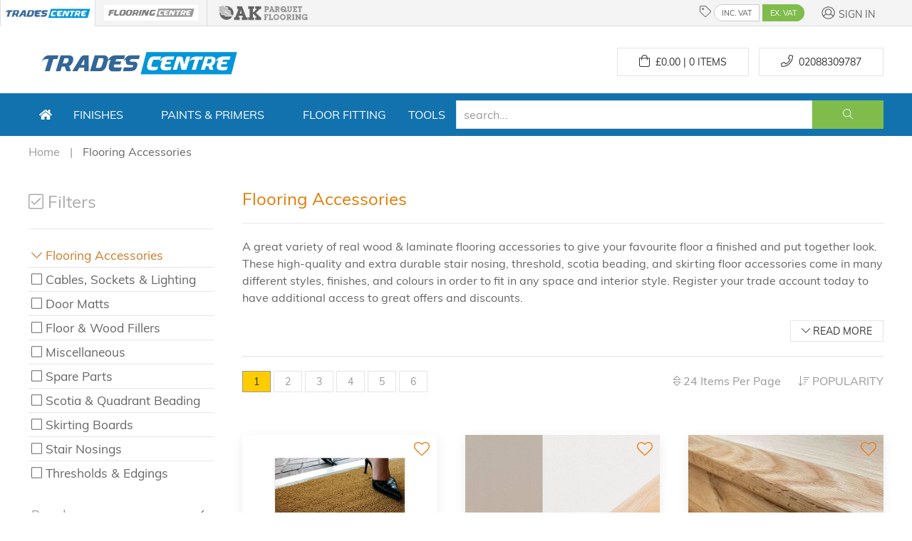

--- FILE ---
content_type: text/html; charset=UTF-8
request_url: https://www.tradescentre.co.uk/flooring-accessories/index.html
body_size: 16904
content:
<!doctype html>
<html lang="en-gb">
<head>
    <meta charset="utf-8">

    <!-- Preconnect to external domains for faster loading -->
    <link rel="preconnect" href="https://cdn.realpeoplemedia.co.uk" crossorigin>
    <link rel="preconnect" href="https://www.google.com" crossorigin>
    <link rel="preconnect" href="https://www.gstatic.com" crossorigin>
    <link rel="dns-prefetch" href="https://cdn.realpeoplemedia.co.uk">
    <link rel="dns-prefetch" href="https://www.google.com">
    <link rel="dns-prefetch" href="https://www.googletagmanager.com">

    <link rel="preload" href="/assets/css/uikit.min.css" as="style">
    <link rel="preload" href="/assets/js/uikit.min.js" as="script">
    <link rel="preload" href="/assets/fonts/font_muli_latin.woff2" as="font" type="font/woff2" crossorigin>
    <link rel="preload" href="/assets/css/styles.css" as="style">
    <link rel="preload" href="/assets/gfx/home/logo2.jpg" as="image">
        
    <!-- GDPR Cookie banner - deferred as it's not needed for initial render -->
    <link rel="stylesheet" href="https://cdn.realpeoplemedia.co.uk/styles.css" media="print" onload="this.media='all'">
    <noscript><link rel="stylesheet" href="https://cdn.realpeoplemedia.co.uk/styles.css"></noscript>
    <script defer src="https://cdn.realpeoplemedia.co.uk/index.js"></script>

    <script>
       
        document.addEventListener('DOMContentLoaded', function() {
        gdprCookie.init({
            "ga_id": "G-7ZXXV5KQ7M",
            /*"paq_id": 5,*/
            "site_type": "shop",
            "domainName": "tradescentre.co.uk",  
            "placeholders": {
                "{{DOMAIN_NAME}}": "tradescentre.co.uk"
            },
            "privacy_policy_url": "/company-information/privacy-policy.html",
                        "updateItems": function(settings) {
                settings.overlay = false;
                return settings;
            }
        });
        });
    </script>
     <!--old google analytics-->
<!--    <script async src="https://www.googletagmanager.com/gtag/js?id=UA-26182703-4"></script>
    <script async>
        "use strict";
        if(navigator.userAgent.indexOf("Speed Insights") === -1) {
            (function(i,s,o,g,r,a,m){i['GoogleAnalyticsObject']=r;i[r]=i[r]||function(){
                (i[r].q=i[r].q||[]).push(arguments)},i[r].l=1*new Date();a=s.createElement(o),
                m=s.getElementsByTagName(o)[0];a.async=1;a.src=g;m.parentNode.insertBefore(a,m)
            })(window,document,'script','https://www.google-analytics.com/analytics.js','ga');
            ga("create", "UA-26182703-4", "auto");
            ga('set', 'anonymizeIp', true);
            ga("send", "pageview");
        }


        window.dataLayer = window.dataLayer || [];
        function gtag(){dataLayer.push(arguments);}
        gtag('js', new Date());

        gtag('config', 'UA-26182703-4');


        var _paq = _paq || [];
        _paq.push(['trackPageView']);
        _paq.push(['enableLinkTracking']);
        (function() {
            var u="//stats.netswitch.co.uk/";
            _paq.push(['setTrackerUrl', u+'piwik.php']);
            _paq.push(['setSiteId', '5']);
            var d=document, g=d.createElement('script'), s=d.getElementsByTagName('script')[0];
            g.async=true; g.defer=true; g.src=u+'piwik.js'; s.parentNode.insertBefore(g,s);
        })();
    </script>-->
    <meta name="referrer" content="origin-when-crossorigin" id="meta_referrer">
    <meta name="viewport" content="width=device-width,minimum-scale=1,initial-scale=1">

    <title>Flooring Accessories | Trades Centre</title>

    <link rel="search" type="application/opensearchdescription+xml" href="https://www.tradescentre.co.uk/opensearch.xml" title="Trades Centre Search">
    <meta name="robots" content="index, follow"/>
    <meta name="description" content="Choose from our wide variety of real wood and laminate flooring accessories for every taste and finish. Order now 020 88309787.">
    <meta name="keywords" content="Wooden Flooring, Solid Oak Flooring, Parquet Flooring Blocks, Engineered Flooring, Laminate Flooring, Boen, Elka, Kahrs Flooring, QuickStep, Balterio, Bona, Morrells, Duralay, varnish, lacquer, sanding abrasives, adhesives, hardwax-oil, underlay, accessories, London, UK">
    <meta name="application-name" content="Flooring Accessories | Trades Centre">

    <meta name="twitter:site" content="@trades_centre">
    <meta name="twitter:creator" content="@trades_centre" />
    <meta name="twitter:description" content="Choose from our wide variety of real wood and laminate flooring accessories for every taste and finish. Order now 020 88309787.">
    <meta name="twitter:title" content="Flooring Accessories | Trades Centre">
    <meta name="twitter:card" content="summary_large_image">
    <meta name="twitter:image" content="https://www.tradescentre.co.uk/assets/gfx/home/parquet.jpg">

    <meta property="og:description" content="Choose from our wide variety of real wood and laminate flooring accessories for every taste and finish. Order now 020 88309787.">
    <meta property="og:title" content="Flooring Accessories | Trades Centre">
    <meta property="og:site_name" content="Trades Centre Ltd">
    <meta property="og:url" content="https://www.tradescentre.co.uk//flooring-accessories/index.html">
    <meta property="og:image" content="https://www.tradescentre.co.uk/assets/gfx/home/parquet.jpg">
    <meta property="og:type" content="place">
    <meta property="og:locale" content="en_GB">
	<meta name="google-site-verification" content="7DmVYJv_1c_H9oOdnO0YSV5xOfbZ9SwUkXvWRP4jxpI" />

    <link rel="canonical" href='https://www.tradescentre.co.uk/browse/flooring_accessories/1/index.html'>
    <link rel="author" href="https://plus.google.com/+FlooringsuppliescentreCoUk"/>
    <link rel="publisher" href="https://plus.google.com/+FlooringsuppliescentreCoUk"/>
    <link href="/favicon.ico" rel="shortcut icon" type="image/x-icon">
    <link rel="apple-touch-icon" href="/assets/gfx/home/logo2.jpg"/>
    <meta name="p:domain_verify" content="e3587021c6dee981bbc0931fbcbf32e0"/>
    <link rel="stylesheet" href="/assets/css/uikit.min.css?t=1670490730">

    <!-- UIkit JS must load synchronously - required for grid/dropdown layout -->
    <script charset="utf-8" src="/assets/js/uikit.min.js?t=1670490730"></script>

    <!-- Deferred: Non-critical scripts -->
    <script defer charset="utf-8" src="/assets/js/fontawesome.min.js?t=1670490730"></script>
    <script defer charset="utf-8" src="/assets/js/fa-icos.min.js?t=1670490730"></script>
    <script defer charset="utf-8" src="/assets/js/app.js?t=1769073668"></script>

    </head><body>
<link rel="stylesheet" href="/assets/css/styles.css">

<form id="frm" name="frm" method="post" action="#" class="uk-form">
    <header class="uk-grid uk-grid-collapse">
        <div class="uk-width-expand uk-visible@l" style="background-color: #f4f4f4; border-bottom: 1px solid #DDDDDD;"></div>
        <div class="uk-container sticky-nav-height" style="width: 1200px; background-color: #f4f4f4; padding: 0px">
            <div uk-grid class="uk-grid-collapse uk-margin-remove sticky-nav">
                <div uk-grid  class="uk-width-auto uk-visible@m web-group-active uk-padding-remove">
                    <a href="#" class="uk-link-reset uk-border-right" style="margin: 4px 0 0 0;padding: 0;">
                        <img width="132" height="25" src="/assets/gfx/home/tc_logo_small.png" alt="trades centre website" title="trades centre website">
                    </a>
                </div>
                <div class="uk-width-auto uk-visible@m web-group"  style="    border-right: 1px solid #ddd;">
                    <a href="https://www.flooringsuppliescentre.co.uk/" class="uk-link-reset uk-border-right">
                        <img width="132" height="23" src="/assets/gfx/home/fc_logo_small_bw.png" alt="flooring supplies centre website" title="flooring supplies centre webiste">
                    </a>
                </div>
                <div class="uk-width-auto uk-visible@m web-group">
                    <a href="https://www.oakparquetflooring.co.uk/" class="uk-link-reset"  style="margin: 4px 0 0 0;">
                        <img width="132" height="26" src="/assets/gfx/home/opf_logo_bw.png" alt="oak parquet flooring website" title="oak parquet flooring website">
                    </a>
                </div>
                <div class="uk-width-expand web-group uk-text-center uk-text-right@m">
                    <div class="uk-display-inline-block uk-hidden@m uk-float-left">
                        <a class="uk-link-reset" role="button" uk-toggle="target: #offcanvas-slide" aria-label="Open menu"><span class="uk-margin-small-right fal fa-bars"></span></a>
                    </div>

                        <span class="fal fa-tag"></span>
                        <a href="javascript:;" onclick="toggleVatPrices(1)" class="vat vat-left vat-on" id="vat_inc">INC. VAT</a>
                        <a href="javascript:;" onclick="toggleVatPrices(0)" class="vat vat-right vat-off" id="vat_ex">EX. VAT</a>

                    <div class="uk-display-inline-block sticky-nav-float-right">
                                                    <a href="/my_account/login.html" class="uk-button uk-button-link fc-gre-d uk-link-reset fs-14 uk-margin-left"><span class="fal fa-user-circle"></span> <span class="uk-text-small">Sign In</span></a>
                                            </div>
                </div>
            </div>
        </div>
        <div class="uk-width-expand uk-visible@l" style="background-color: #f4f4f4; border-bottom: 1px solid #DDDDDD;">&nbsp;</div>
        <div class="uk-width-1-1 uk-margin-top">
            <div class="uk-container">
                <div uk-grid class="uk-margin-small-bottom">
                    <div class="uk-width-1-1@s uk-width-1-2@m uk-text-center uk-text-left@m">
                        <a href="/"><img width="314" height="61" title="Trades Centre Logo" alt="Trades Centre Logo" src="/assets/gfx/home/logo2.jpg"></a><br>
                    </div>
                    <div class="uk-width-1-1@s uk-width-1-2@m uk-text-center uk-text-right@m uk-margin-small-bottom uk-margin-remove-top">
                                                                            <a href="/wishlist/1/index.html" id="bookmarks" class="user-bookmarks uk-hidden"><span class="fal fa-heart fs-22"></span> <span class="uk-badge uk-badge-warning fs-6">0</span></a>
                                                <a href="/cart/index.html" id="cart_ex_vat" class="ex_vat  uk-button uk-margin-small-top uk-button-default uk-margin-small-right "><span class="fal fa-shopping-bag fs-13"></span>&nbsp;&nbsp;£<span id="total_cart_ex">0.00 | 0</span> Items</a>
                        <a href="/cart/index.html" id="cart_inc_vat" class="inc_vat uk-hidden uk-margin-small-top uk-button uk-button-default uk-margin-small-right "><span class="fal fa-shopping-bag fs-13"></span>&nbsp;£<span id="total_cart_inc">0.00 | 0</span> Items</a>
                        <a href="tel:02088309787" class="uk-button uk-button-default uk-margin-small-top"><span class="fal fa-phone fs-13"></span>&nbsp;&nbsp;<span class="uk-visible@m">02088309787</span></a>
                    </div>
                </div>
            </div>
        </div>
         
<!-- <div class="uk-width-1-1" style="
	padding: 15px 0;
	background: linear-gradient(-45deg, #ee7752, #e73c7e, #23a6d5, #23d5ab);
    background-size: 400% 400%;
    animation: gradient 15s ease infinite; border-bottom: 1px solid #fff; border-top: 1px solid #fff;">
	<style>
		@keyframes gradient {
			0% {
				background-position: 0% 50%;
			}
			50% {
				background-position: 100% 50%;
			}
			100% {
				background-position: 0% 50%;
			}
		}
	</style>
     <div class="uk-container">
         <div class="">
            <div style="width: 100%; text-align: center;"><p class="uk-text-white" style="color:white; margin:0;">We are experiencing some technical issues with our phone lines. If you’re unable to speak with us please use our emails to get in touch.</p></div>
         </div>
     </div>
</div> -->
<div class="uk-width-1-1" style="background-color: #1272AE;">
    <div class="uk-container">
        <nav id="menu" class="uk-navbar-container" uk-navbar>

                <div class="uk-navbar-left">
                    <ul class="uk-navbar-nav">

                        <li class="uk-hidden@m" style="    padding: 20px 0;">&nbsp;</li>
                        <li class="uk-visible@m"><a href="/"><span class="fal fa-home-solid fs-12"></span></a></li>



                        <li class="uk-visible@m">
                            <a style="font-size:1rem" href="/floor-finishing-products/index.html">Finishes</a>
                            <div class="uk-navbar-dropdown uk-navbar-dropdown-width-5 uk-margin-remove-top box-window">
                                <div class="uk-navbar-dropdown-grid uk-child-width-1-5" uk-grid>

                                                                            <div>
                                            <ul class="uk-nav uk-navbar-dropdown-nav">
                                                <li><a class="uk-nav-header" href="/floor-finishing-products/floor-lacquers/index.html">Floor Lacquers</a></li>
                                                													
															 <li style="border-bottom: 1px solid #ddd" class="uk-nav-header hover-dd-menu uk-margin-remove uk-text-capitalize"><a href="/browse/floor_finishing_products/1/floor_lacquers-bona/index.html">Bona</a></li>
																
															 <li style="border-bottom: 1px solid #ddd" class="uk-nav-header hover-dd-menu uk-margin-remove uk-text-capitalize"><a href="/browse/floor_finishing_products/1/floor_lacquers-loba_supplies/index.html">Loba Supplies</a></li>
																
															 <li style="border-bottom: 1px solid #ddd" class="uk-nav-header hover-dd-menu uk-margin-remove uk-text-capitalize"><a href="/browse/floor_finishing_products/1/floor_lacquers-junckers/index.html">Junckers</a></li>
																
															 <li style="border-bottom: 1px solid #ddd" class="uk-nav-header hover-dd-menu uk-margin-remove uk-text-capitalize"><a href="/browse/floor_finishing_products/1/floor_lacquers-rustins_supplies/index.html">Rustins Supplies</a></li>
																
															 <li style="border-bottom: 1px solid #ddd" class="uk-nav-header hover-dd-menu uk-margin-remove uk-text-capitalize"><a href="/browse/floor_finishing_products/1/floor_lacquers-kahrs_flooring/index.html">Kahrs Flooring</a></li>
																
															 <li style="border-bottom: 1px solid #ddd" class="uk-nav-header hover-dd-menu uk-margin-remove uk-text-capitalize"><a href="/browse/floor_finishing_products/1/floor_lacquers-morrells_finishes/index.html">Morrells Finishes</a></li>
																
															 <li style="border-bottom: 1px solid #ddd" class="uk-nav-header hover-dd-menu uk-margin-remove uk-text-capitalize"><a href="/browse/floor_finishing_products/1/floor_lacquers-blanchon/index.html">Blanchon</a></li>
																
															 <li style="border-bottom: 1px solid #ddd" class="uk-nav-header hover-dd-menu uk-margin-remove uk-text-capitalize"><a href="/browse/floor_finishing_products/1/floor_lacquers-mapei_/index.html">Mapei </a></li>
																												
                                            </ul>
                                        </div>
                                                                            <div>
                                            <ul class="uk-nav uk-navbar-dropdown-nav">
                                                <li><a class="uk-nav-header" href="/floor-finishing-products/cleaners-and-polishers/index.html">Cleaners & Polishers</a></li>
                                                													
															 <li style="border-bottom: 1px solid #ddd" class="uk-nav-header hover-dd-menu uk-margin-remove uk-text-capitalize"><a href="/browse/floor_finishing_products/1/cleaners_and_polishers-bona/index.html">Bona</a></li>
																
															 <li style="border-bottom: 1px solid #ddd" class="uk-nav-header hover-dd-menu uk-margin-remove uk-text-capitalize"><a href="/browse/floor_finishing_products/1/cleaners_and_polishers-osmo_/index.html">Osmo </a></li>
																
															 <li style="border-bottom: 1px solid #ddd" class="uk-nav-header hover-dd-menu uk-margin-remove uk-text-capitalize"><a href="/browse/floor_finishing_products/1/cleaners_and_polishers-junckers/index.html">Junckers</a></li>
																
															 <li style="border-bottom: 1px solid #ddd" class="uk-nav-header hover-dd-menu uk-margin-remove uk-text-capitalize"><a href="/browse/floor_finishing_products/1/cleaners_and_polishers-quickstep_laminates/index.html">QuickStep Laminates</a></li>
																
															 <li style="border-bottom: 1px solid #ddd" class="uk-nav-header hover-dd-menu uk-margin-remove uk-text-capitalize"><a href="/browse/floor_finishing_products/1/cleaners_and_polishers-kahrs_flooring/index.html">Kahrs Flooring</a></li>
																
															 <li style="border-bottom: 1px solid #ddd" class="uk-nav-header hover-dd-menu uk-margin-remove uk-text-capitalize"><a href="/browse/floor_finishing_products/1/cleaners_and_polishers-fiddes_and_sons/index.html">Fiddes & Sons</a></li>
																
															 <li style="border-bottom: 1px solid #ddd" class="uk-nav-header hover-dd-menu uk-margin-remove uk-text-capitalize"><a href="/browse/floor_finishing_products/1/cleaners_and_polishers-boen_flooring/index.html">Boen Flooring</a></li>
																
															 <li style="border-bottom: 1px solid #ddd" class="uk-nav-header hover-dd-menu uk-margin-remove uk-text-capitalize"><a href="/browse/floor_finishing_products/1/cleaners_and_polishers-loba_supplies/index.html">Loba Supplies</a></li>
																
															 <li style="border-bottom: 1px solid #ddd" class="uk-nav-header hover-dd-menu uk-margin-remove uk-text-capitalize"><a href="/browse/floor_finishing_products/1/cleaners_and_polishers-rustins_supplies/index.html">Rustins Supplies</a></li>
																
															 <li style="border-bottom: 1px solid #ddd" class="uk-nav-header hover-dd-menu uk-margin-remove uk-text-capitalize"><a href="/browse/floor_finishing_products/1/cleaners_and_polishers-blanchon/index.html">Blanchon</a></li>
																
															 <li style="border-bottom: 1px solid #ddd" class="uk-nav-header hover-dd-menu uk-margin-remove uk-text-capitalize"><a href="/browse/floor_finishing_products/1/cleaners_and_polishers-quickstep_parquet/index.html">QuickStep Parquet</a></li>
																												
                                            </ul>
                                        </div>
                                                                            <div>
                                            <ul class="uk-nav uk-navbar-dropdown-nav">
                                                <li><a class="uk-nav-header" href="/floor-finishing-products/coloured-silicones-and-mastics/index.html">Coloured Silicones & Mastics</a></li>
                                                													
															 <li style="border-bottom: 1px solid #ddd" class="uk-nav-header hover-dd-menu uk-margin-remove uk-text-capitalize"><a href="/browse/floor_finishing_products/1/coloured_silicones_and_mastics-bona/index.html">Bona</a></li>
																
															 <li style="border-bottom: 1px solid #ddd" class="uk-nav-header hover-dd-menu uk-margin-remove uk-text-capitalize"><a href="/browse/floor_finishing_products/1/coloured_silicones_and_mastics-quickstep_vinyl_flooring/index.html">QuickStep Vinyl Flooring</a></li>
																
															 <li style="border-bottom: 1px solid #ddd" class="uk-nav-header hover-dd-menu uk-margin-remove uk-text-capitalize"><a href="/browse/floor_finishing_products/1/coloured_silicones_and_mastics-osmo_/index.html">Osmo </a></li>
																												
                                            </ul>
                                        </div>
                                                                            <div>
                                            <ul class="uk-nav uk-navbar-dropdown-nav">
                                                <li><a class="uk-nav-header" href="/floor-finishing-products/floor-and-wood-fillers/index.html">Floor & Wood Fillers</a></li>
                                                													
															 <li style="border-bottom: 1px solid #ddd" class="uk-nav-header hover-dd-menu uk-margin-remove uk-text-capitalize"><a href="/browse/floor_finishing_products/1/floor_and_wood_fillers-bona/index.html">Bona</a></li>
																
															 <li style="border-bottom: 1px solid #ddd" class="uk-nav-header hover-dd-menu uk-margin-remove uk-text-capitalize"><a href="/browse/floor_finishing_products/1/floor_and_wood_fillers-jenkins/index.html">Jenkins</a></li>
																
															 <li style="border-bottom: 1px solid #ddd" class="uk-nav-header hover-dd-menu uk-margin-remove uk-text-capitalize"><a href="/browse/floor_finishing_products/1/floor_and_wood_fillers-morrells_finishes/index.html">Morrells Finishes</a></li>
																
															 <li style="border-bottom: 1px solid #ddd" class="uk-nav-header hover-dd-menu uk-margin-remove uk-text-capitalize"><a href="/browse/floor_finishing_products/1/floor_and_wood_fillers-osmo_/index.html">Osmo </a></li>
																
															 <li style="border-bottom: 1px solid #ddd" class="uk-nav-header hover-dd-menu uk-margin-remove uk-text-capitalize"><a href="/browse/floor_finishing_products/1/floor_and_wood_fillers-timco/index.html">TimCo</a></li>
																
															 <li style="border-bottom: 1px solid #ddd" class="uk-nav-header hover-dd-menu uk-margin-remove uk-text-capitalize"><a href="/browse/floor_finishing_products/1/floor_and_wood_fillers-junckers/index.html">Junckers</a></li>
																
															 <li style="border-bottom: 1px solid #ddd" class="uk-nav-header hover-dd-menu uk-margin-remove uk-text-capitalize"><a href="/browse/floor_finishing_products/1/floor_and_wood_fillers-wakol_adhesives/index.html">Wakol Adhesives</a></li>
																
															 <li style="border-bottom: 1px solid #ddd" class="uk-nav-header hover-dd-menu uk-margin-remove uk-text-capitalize"><a href="/browse/floor_finishing_products/1/floor_and_wood_fillers-quickstep_laminates/index.html">QuickStep Laminates</a></li>
																
															 <li style="border-bottom: 1px solid #ddd" class="uk-nav-header hover-dd-menu uk-margin-remove uk-text-capitalize"><a href="/browse/floor_finishing_products/1/floor_and_wood_fillers-loba_supplies/index.html">Loba Supplies</a></li>
																												
                                            </ul>
                                        </div>
                                                                            <div>
                                            <ul class="uk-nav uk-navbar-dropdown-nav">
                                                <li><a class="uk-nav-header" href="/floor-finishing-products/abrasives/index.html">Abrasives</a></li>
                                                													
															 <li style="border-bottom: 1px solid #ddd" class="uk-nav-header hover-dd-menu uk-margin-remove uk-text-capitalize"><a href="/browse/floor_finishing_products/1/abrasives-starcke_abrasives/index.html">Starcke Abrasives</a></li>
																
															 <li style="border-bottom: 1px solid #ddd" class="uk-nav-header hover-dd-menu uk-margin-remove uk-text-capitalize"><a href="/browse/floor_finishing_products/1/abrasives-bona/index.html">Bona</a></li>
																
															 <li style="border-bottom: 1px solid #ddd" class="uk-nav-header hover-dd-menu uk-margin-remove uk-text-capitalize"><a href="/browse/floor_finishing_products/1/abrasives-prodec_and_co/index.html">ProDec & Co</a></li>
																
															 <li style="border-bottom: 1px solid #ddd" class="uk-nav-header hover-dd-menu uk-margin-remove uk-text-capitalize"><a href="/browse/floor_finishing_products/1/abrasives-silverline/index.html">Silverline</a></li>
																
															 <li style="border-bottom: 1px solid #ddd" class="uk-nav-header hover-dd-menu uk-margin-remove uk-text-capitalize"><a href="/browse/floor_finishing_products/1/abrasives-draper_tools/index.html">Draper Tools</a></li>
																
															 <li style="border-bottom: 1px solid #ddd" class="uk-nav-header hover-dd-menu uk-margin-remove uk-text-capitalize"><a href="/browse/floor_finishing_products/1/abrasives-blanko_trade_supplies/index.html">Blanko Trade Supplies</a></li>
																												
                                            </ul>
                                        </div>
                                                                            <div>
                                            <ul class="uk-nav uk-navbar-dropdown-nav">
                                                <li><a class="uk-nav-header" href="/floor-finishing-products/wood-dyes-and-stains/index.html">Wood Dyes & Stains</a></li>
                                                													
															 <li style="border-bottom: 1px solid #ddd" class="uk-nav-header hover-dd-menu uk-margin-remove uk-text-capitalize"><a href="/browse/floor_finishing_products/1/wood_dyes_and_stains-morrells_finishes/index.html">Morrells Finishes</a></li>
																
															 <li style="border-bottom: 1px solid #ddd" class="uk-nav-header hover-dd-menu uk-margin-remove uk-text-capitalize"><a href="/browse/floor_finishing_products/1/wood_dyes_and_stains-bona/index.html">Bona</a></li>
																
															 <li style="border-bottom: 1px solid #ddd" class="uk-nav-header hover-dd-menu uk-margin-remove uk-text-capitalize"><a href="/browse/floor_finishing_products/1/wood_dyes_and_stains-blanchon/index.html">Blanchon</a></li>
																
															 <li style="border-bottom: 1px solid #ddd" class="uk-nav-header hover-dd-menu uk-margin-remove uk-text-capitalize"><a href="/browse/floor_finishing_products/1/wood_dyes_and_stains-loba_supplies/index.html">Loba Supplies</a></li>
																												
                                            </ul>
                                        </div>
                                                                            <div>
                                            <ul class="uk-nav uk-navbar-dropdown-nav">
                                                <li><a class="uk-nav-header" href="/floor-finishing-products/hardwax-and-oil/index.html">Hardwax & Oil</a></li>
                                                													
															 <li style="border-bottom: 1px solid #ddd" class="uk-nav-header hover-dd-menu uk-margin-remove uk-text-capitalize"><a href="/browse/floor_finishing_products/1/hardwax_and_oil-osmo_/index.html">Osmo </a></li>
																
															 <li style="border-bottom: 1px solid #ddd" class="uk-nav-header hover-dd-menu uk-margin-remove uk-text-capitalize"><a href="/browse/floor_finishing_products/1/hardwax_and_oil-junckers/index.html">Junckers</a></li>
																
															 <li style="border-bottom: 1px solid #ddd" class="uk-nav-header hover-dd-menu uk-margin-remove uk-text-capitalize"><a href="/browse/floor_finishing_products/1/hardwax_and_oil-kahrs_flooring/index.html">Kahrs Flooring</a></li>
																
															 <li style="border-bottom: 1px solid #ddd" class="uk-nav-header hover-dd-menu uk-margin-remove uk-text-capitalize"><a href="/browse/floor_finishing_products/1/hardwax_and_oil-fiddes_and_sons/index.html">Fiddes & Sons</a></li>
																
															 <li style="border-bottom: 1px solid #ddd" class="uk-nav-header hover-dd-menu uk-margin-remove uk-text-capitalize"><a href="/browse/floor_finishing_products/1/hardwax_and_oil-bona/index.html">Bona</a></li>
																
															 <li style="border-bottom: 1px solid #ddd" class="uk-nav-header hover-dd-menu uk-margin-remove uk-text-capitalize"><a href="/browse/floor_finishing_products/1/hardwax_and_oil-woca_/index.html">WOCA </a></li>
																
															 <li style="border-bottom: 1px solid #ddd" class="uk-nav-header hover-dd-menu uk-margin-remove uk-text-capitalize"><a href="/browse/floor_finishing_products/1/hardwax_and_oil-loba_supplies/index.html">Loba Supplies</a></li>
																
															 <li style="border-bottom: 1px solid #ddd" class="uk-nav-header hover-dd-menu uk-margin-remove uk-text-capitalize"><a href="/browse/floor_finishing_products/1/hardwax_and_oil-morrells_finishes/index.html">Morrells Finishes</a></li>
																												
                                            </ul>
                                        </div>
                                                                            <div>
                                            <ul class="uk-nav uk-navbar-dropdown-nav">
                                                <li><a class="uk-nav-header" href="/floor-finishing-products/primers-and-treatments/index.html">Primers & Treatments</a></li>
                                                													
															 <li style="border-bottom: 1px solid #ddd" class="uk-nav-header hover-dd-menu uk-margin-remove uk-text-capitalize"><a href="/browse/floor_finishing_products/1/primers_and_treatments-junckers/index.html">Junckers</a></li>
																
															 <li style="border-bottom: 1px solid #ddd" class="uk-nav-header hover-dd-menu uk-margin-remove uk-text-capitalize"><a href="/browse/floor_finishing_products/1/primers_and_treatments-bona/index.html">Bona</a></li>
																
															 <li style="border-bottom: 1px solid #ddd" class="uk-nav-header hover-dd-menu uk-margin-remove uk-text-capitalize"><a href="/browse/floor_finishing_products/1/primers_and_treatments-loba_supplies/index.html">Loba Supplies</a></li>
																
															 <li style="border-bottom: 1px solid #ddd" class="uk-nav-header hover-dd-menu uk-margin-remove uk-text-capitalize"><a href="/browse/floor_finishing_products/1/primers_and_treatments-elka_flooring/index.html">Elka Flooring</a></li>
																												
                                            </ul>
                                        </div>
                                                                            <div>
                                            <ul class="uk-nav uk-navbar-dropdown-nav">
                                                <li><a class="uk-nav-header" href="/floor-finishing-products/damp-proofing-and-levelling/index.html">Damp Proofing & Levelling</a></li>
                                                													
															 <li style="border-bottom: 1px solid #ddd" class="uk-nav-header hover-dd-menu uk-margin-remove uk-text-capitalize"><a href="/browse/floor_finishing_products/1/damp_proofing_and_levelling-wakol_adhesives/index.html">Wakol Adhesives</a></li>
																												
                                            </ul>
                                        </div>
                                    
                                                                    </div>
                            </div>
                        </li>

                        <li class="uk-visible@m" style="width: 220px">
                            <a style="font-size:1rem" href="/paints-and-primers/index.html">Paints & Primers</a>
                            <div class="uk-navbar-dropdown uk-navbar-dropdown-width-4 uk-margin-remove-top box-window">
                                <div class="uk-navbar-dropdown-grid uk-child-width-1-4" uk-grid>

                                                                            <div>
                                            <ul class="uk-nav uk-navbar-dropdown-nav">
                                                <li><a class="uk-nav-header" href="/paints-and-primers/floor-paint/index.html">Floor Paint</a></li>
                                                													
															 <li style="border-bottom: 1px solid #ddd" class="uk-nav-header hover-dd-menu uk-margin-remove uk-text-capitalize"><a href="/browse/paints_and_primers/1/floor_paint-tover_/index.html">Tover </a></li>
																
															 <li style="border-bottom: 1px solid #ddd" class="uk-nav-header hover-dd-menu uk-margin-remove uk-text-capitalize"><a href="/browse/paints_and_primers/1/floor_paint-junckers/index.html">Junckers</a></li>
																												
                                            </ul>
                                        </div>
                                                                            <div>
                                            <ul class="uk-nav uk-navbar-dropdown-nav">
                                                <li><a class="uk-nav-header" href="/paints-and-primers/primers-and-treatments/index.html">Primers & Treatments</a></li>
                                                													
															 <li style="border-bottom: 1px solid #ddd" class="uk-nav-header hover-dd-menu uk-margin-remove uk-text-capitalize"><a href="/browse/paints_and_primers/1/primers_and_treatments-draper_tools/index.html">Draper Tools</a></li>
																												
                                            </ul>
                                        </div>
                                                                            <div>
                                            <ul class="uk-nav uk-navbar-dropdown-nav">
                                                <li><a class="uk-nav-header" href="/paints-and-primers/hand-tools/index.html">Hand Tools</a></li>
                                                													
															 <li style="border-bottom: 1px solid #ddd" class="uk-nav-header hover-dd-menu uk-margin-remove uk-text-capitalize"><a href="/browse/paints_and_primers/1/hand_tools-draper_tools/index.html">Draper Tools</a></li>
																												
                                            </ul>
                                        </div>
                                    
                                                                    </div>
                            </div>
                        </li>

                        <li class="uk-visible@m" style="width: 150px">
                            <a style="font-size:1rem" href="/floor-fitting-products/index.html">Floor Fitting</a>
                            <div class="uk-navbar-dropdown uk-navbar-dropdown-width-4 uk-margin-remove-top box-window">
                                <div class="uk-navbar-dropdown-grid uk-child-width-1-4" uk-grid>

                                                                            <div>
                                            <ul class="uk-nav uk-navbar-dropdown-nav">
                                                <li><a class="uk-nav-header" href="/floor-fitting-products/underlay-and-insulation/index.html">Underlay & Insulation</a></li>
                                                								
													
															 <li style="border-bottom: 1px solid #ddd" class="uk-nav-header hover-dd-menu uk-margin-remove uk-text-capitalize"><a href="/browse/floor_fitting_products/1/underlay_and_insulation-duralay/index.html">Duralay</a></li>
																
															 <li style="border-bottom: 1px solid #ddd" class="uk-nav-header hover-dd-menu uk-margin-remove uk-text-capitalize"><a href="/browse/floor_fitting_products/1/underlay_and_insulation-quickstep_laminates/index.html">QuickStep Laminates</a></li>
																
															 <li style="border-bottom: 1px solid #ddd" class="uk-nav-header hover-dd-menu uk-margin-remove uk-text-capitalize"><a href="/browse/floor_fitting_products/1/underlay_and_insulation-tradition_flooring/index.html">Tradition Flooring</a></li>
																
															 <li style="border-bottom: 1px solid #ddd" class="uk-nav-header hover-dd-menu uk-margin-remove uk-text-capitalize"><a href="/browse/floor_fitting_products/1/underlay_and_insulation-timbertech/index.html">Timbertech</a></li>
																
															 <li style="border-bottom: 1px solid #ddd" class="uk-nav-header hover-dd-menu uk-margin-remove uk-text-capitalize"><a href="/browse/floor_fitting_products/1/underlay_and_insulation-everbuild/index.html">EverBuild</a></li>
																
															 <li style="border-bottom: 1px solid #ddd" class="uk-nav-header hover-dd-menu uk-margin-remove uk-text-capitalize"><a href="/browse/floor_fitting_products/1/underlay_and_insulation-quickstep_vinyl_flooring/index.html">QuickStep Vinyl Flooring</a></li>
																
															 <li style="border-bottom: 1px solid #ddd" class="uk-nav-header hover-dd-menu uk-margin-remove uk-text-capitalize"><a href="/browse/floor_fitting_products/1/underlay_and_insulation-wakol_adhesives/index.html">Wakol Adhesives</a></li>
																
															 <li style="border-bottom: 1px solid #ddd" class="uk-nav-header hover-dd-menu uk-margin-remove uk-text-capitalize"><a href="/browse/floor_fitting_products/1/underlay_and_insulation-silverline/index.html">Silverline</a></li>
																
															 <li style="border-bottom: 1px solid #ddd" class="uk-nav-header hover-dd-menu uk-margin-remove uk-text-capitalize"><a href="/browse/floor_fitting_products/1/underlay_and_insulation-canopy_flooring/index.html">Canopy Flooring</a></li>
																																									
                                            </ul>
                                        </div>
                                                                            <div>
                                            <ul class="uk-nav uk-navbar-dropdown-nav">
                                                <li><a class="uk-nav-header" href="/floor-fitting-products/adhesives/index.html">Adhesives</a></li>
                                                								
													
															 <li style="border-bottom: 1px solid #ddd" class="uk-nav-header hover-dd-menu uk-margin-remove uk-text-capitalize"><a href="/browse/floor_fitting_products/1/adhesives-quickstep_parquet/index.html">QuickStep Parquet</a></li>
																
															 <li style="border-bottom: 1px solid #ddd" class="uk-nav-header hover-dd-menu uk-margin-remove uk-text-capitalize"><a href="/browse/floor_fitting_products/1/adhesives-quickstep_vinyl_flooring/index.html">QuickStep Vinyl Flooring</a></li>
																
															 <li style="border-bottom: 1px solid #ddd" class="uk-nav-header hover-dd-menu uk-margin-remove uk-text-capitalize"><a href="/browse/floor_fitting_products/1/adhesives-bona/index.html">Bona</a></li>
																
															 <li style="border-bottom: 1px solid #ddd" class="uk-nav-header hover-dd-menu uk-margin-remove uk-text-capitalize"><a href="/browse/floor_fitting_products/1/adhesives-wakol_adhesives/index.html">Wakol Adhesives</a></li>
																
															 <li style="border-bottom: 1px solid #ddd" class="uk-nav-header hover-dd-menu uk-margin-remove uk-text-capitalize"><a href="/browse/floor_fitting_products/1/adhesives-everbuild/index.html">EverBuild</a></li>
																
															 <li style="border-bottom: 1px solid #ddd" class="uk-nav-header hover-dd-menu uk-margin-remove uk-text-capitalize"><a href="/browse/floor_fitting_products/1/adhesives-elka_flooring/index.html">Elka Flooring</a></li>
																
															 <li style="border-bottom: 1px solid #ddd" class="uk-nav-header hover-dd-menu uk-margin-remove uk-text-capitalize"><a href="/browse/floor_fitting_products/1/adhesives-stauf/index.html">STAUF</a></li>
																
															 <li style="border-bottom: 1px solid #ddd" class="uk-nav-header hover-dd-menu uk-margin-remove uk-text-capitalize"><a href="/browse/floor_fitting_products/1/adhesives-draper_tools/index.html">Draper Tools</a></li>
																																									
                                            </ul>
                                        </div>
                                                                            <div>
                                            <ul class="uk-nav uk-navbar-dropdown-nav">
                                                <li><a class="uk-nav-header" href="/floor-fitting-products/primers-and-treatments/index.html">Primers & Treatments</a></li>
                                                								
													
															 <li style="border-bottom: 1px solid #ddd" class="uk-nav-header hover-dd-menu uk-margin-remove uk-text-capitalize"><a href="/browse/floor_fitting_products/1/primers_and_treatments-bona/index.html">Bona</a></li>
																
															 <li style="border-bottom: 1px solid #ddd" class="uk-nav-header hover-dd-menu uk-margin-remove uk-text-capitalize"><a href="/browse/floor_fitting_products/1/primers_and_treatments-wakol_adhesives/index.html">Wakol Adhesives</a></li>
																																									
                                            </ul>
                                        </div>
                                                                            <div>
                                            <ul class="uk-nav uk-navbar-dropdown-nav">
                                                <li><a class="uk-nav-header" href="/floor-fitting-products/damp-proofing-and-levelling/index.html">Damp Proofing & Levelling</a></li>
                                                								
													
															 <li style="border-bottom: 1px solid #ddd" class="uk-nav-header hover-dd-menu uk-margin-remove uk-text-capitalize"><a href="/browse/floor_fitting_products/1/damp_proofing_and_levelling-wakol_adhesives/index.html">Wakol Adhesives</a></li>
																
															 <li style="border-bottom: 1px solid #ddd" class="uk-nav-header hover-dd-menu uk-margin-remove uk-text-capitalize"><a href="/browse/floor_fitting_products/1/damp_proofing_and_levelling-bona/index.html">Bona</a></li>
																
															 <li style="border-bottom: 1px solid #ddd" class="uk-nav-header hover-dd-menu uk-margin-remove uk-text-capitalize"><a href="/browse/floor_fitting_products/1/damp_proofing_and_levelling-stauf/index.html">STAUF</a></li>
																																									
                                            </ul>
                                        </div>
                                                                            <div>
                                            <ul class="uk-nav uk-navbar-dropdown-nav">
                                                <li><a class="uk-nav-header" href="/floor-fitting-products/floor-fitting-kits/index.html">Floor Fitting Kits</a></li>
                                                								
													
															 <li style="border-bottom: 1px solid #ddd" class="uk-nav-header hover-dd-menu uk-margin-remove uk-text-capitalize"><a href="/browse/floor_fitting_products/1/floor_fitting_kits-quickstep_vinyl_flooring/index.html">QuickStep Vinyl Flooring</a></li>
																																									
                                            </ul>
                                        </div>
                                                                            <div>
                                            <ul class="uk-nav uk-navbar-dropdown-nav">
                                                <li><a class="uk-nav-header" href="/floor-fitting-products/nails,-screws-and-fittings/index.html">Nails, Screws & Fittings</a></li>
                                                								
													
															 <li style="border-bottom: 1px solid #ddd" class="uk-nav-header hover-dd-menu uk-margin-remove uk-text-capitalize"><a href="/browse/floor_fitting_products/1/nails,_screws_and_fittings-polyflor/index.html">Polyflor</a></li>
																																									
                                            </ul>
                                        </div>
                                    
                                                                    </div>
                            </div>
                        </li>

                        <li class="uk-visible@m">
                        <a style="font-size:1rem" href="/power-and-hand-tools/index.html">Tools</a>
                            <div class="uk-navbar-dropdown uk-navbar-dropdown-width-3 uk-margin-remove-top box-window">
                                <div class="uk-navbar-dropdown-grid uk-child-width-1-3" uk-grid>

                                                                    <div>
                                        <ul class="uk-nav uk-navbar-dropdown-nav">
                                            <li><a class="uk-nav-header" href="/power-and-hand-tools/floor-sanders-and-buffers/index.html">Floor Sanders & Buffers</a></li>
                                            												
														 <li style="border-bottom: 1px solid #ddd" class="uk-nav-header hover-dd-menu uk-margin-remove uk-text-capitalize"><a href="/browse/power_and_hand_tools/1/floor_sanders_and_buffers-bona/index.html">Bona</a></li>
															
														 <li style="border-bottom: 1px solid #ddd" class="uk-nav-header hover-dd-menu uk-margin-remove uk-text-capitalize"><a href="/browse/power_and_hand_tools/1/floor_sanders_and_buffers-draper_tools/index.html">Draper Tools</a></li>
																										
                                        </ul>
                                    </div>
                                                                    <div>
                                        <ul class="uk-nav uk-navbar-dropdown-nav">
                                            <li><a class="uk-nav-header" href="/power-and-hand-tools/bona-buffing-machines/index.html">Bona Buffing Machines</a></li>
                                            												
														 <li style="border-bottom: 1px solid #ddd" class="uk-nav-header hover-dd-menu uk-margin-remove uk-text-capitalize"><a href="/browse/power_and_hand_tools/1/bona_buffing_machines-bona/index.html">Bona</a></li>
																										
                                        </ul>
                                    </div>
                                                                    <div>
                                        <ul class="uk-nav uk-navbar-dropdown-nav">
                                            <li><a class="uk-nav-header" href="/power-and-hand-tools/dust-extractors-and-vacuum-cleaners/index.html">Dust Extractors & Vacuum Cleaners</a></li>
                                            												
														 <li style="border-bottom: 1px solid #ddd" class="uk-nav-header hover-dd-menu uk-margin-remove uk-text-capitalize"><a href="/browse/power_and_hand_tools/1/dust_extractors_and_vacuum_cleaners-bona/index.html">Bona</a></li>
															
														 <li style="border-bottom: 1px solid #ddd" class="uk-nav-header hover-dd-menu uk-margin-remove uk-text-capitalize"><a href="/browse/power_and_hand_tools/1/dust_extractors_and_vacuum_cleaners-draper_tools/index.html">Draper Tools</a></li>
																										
                                        </ul>
                                    </div>
                                                                    <div>
                                        <ul class="uk-nav uk-navbar-dropdown-nav">
                                            <li><a class="uk-nav-header" href="/power-and-hand-tools/rollers-and-frames/index.html">Rollers & Frames</a></li>
                                            												
														 <li style="border-bottom: 1px solid #ddd" class="uk-nav-header hover-dd-menu uk-margin-remove uk-text-capitalize"><a href="/browse/power_and_hand_tools/1/rollers_and_frames-silverline/index.html">Silverline</a></li>
															
														 <li style="border-bottom: 1px solid #ddd" class="uk-nav-header hover-dd-menu uk-margin-remove uk-text-capitalize"><a href="/browse/power_and_hand_tools/1/rollers_and_frames-osmo_/index.html">Osmo </a></li>
															
														 <li style="border-bottom: 1px solid #ddd" class="uk-nav-header hover-dd-menu uk-margin-remove uk-text-capitalize"><a href="/browse/power_and_hand_tools/1/rollers_and_frames-bona/index.html">Bona</a></li>
															
														 <li style="border-bottom: 1px solid #ddd" class="uk-nav-header hover-dd-menu uk-margin-remove uk-text-capitalize"><a href="/browse/power_and_hand_tools/1/rollers_and_frames-prodec_and_co/index.html">ProDec & Co</a></li>
															
														 <li style="border-bottom: 1px solid #ddd" class="uk-nav-header hover-dd-menu uk-margin-remove uk-text-capitalize"><a href="/browse/power_and_hand_tools/1/rollers_and_frames-junckers/index.html">Junckers</a></li>
																										
                                        </ul>
                                    </div>
                                                                    <div>
                                        <ul class="uk-nav uk-navbar-dropdown-nav">
                                            <li><a class="uk-nav-header" href="/power-and-hand-tools/filling-knives-and-trowels/index.html">Filling Knives & Trowels</a></li>
                                            												
														 <li style="border-bottom: 1px solid #ddd" class="uk-nav-header hover-dd-menu uk-margin-remove uk-text-capitalize"><a href="/browse/power_and_hand_tools/1/filling_knives_and_trowels-bona/index.html">Bona</a></li>
															
														 <li style="border-bottom: 1px solid #ddd" class="uk-nav-header hover-dd-menu uk-margin-remove uk-text-capitalize"><a href="/browse/power_and_hand_tools/1/filling_knives_and_trowels-prodec_and_co/index.html">ProDec & Co</a></li>
															
														 <li style="border-bottom: 1px solid #ddd" class="uk-nav-header hover-dd-menu uk-margin-remove uk-text-capitalize"><a href="/browse/power_and_hand_tools/1/filling_knives_and_trowels-silverline/index.html">Silverline</a></li>
															
														 <li style="border-bottom: 1px solid #ddd" class="uk-nav-header hover-dd-menu uk-margin-remove uk-text-capitalize"><a href="/browse/power_and_hand_tools/1/filling_knives_and_trowels-stauf/index.html">STAUF</a></li>
																										
                                        </ul>
                                    </div>
                                                                    <div>
                                        <ul class="uk-nav uk-navbar-dropdown-nav">
                                            <li><a class="uk-nav-header" href="/power-and-hand-tools/brushes-and-applicators/index.html">Brushes & Applicators</a></li>
                                            												
														 <li style="border-bottom: 1px solid #ddd" class="uk-nav-header hover-dd-menu uk-margin-remove uk-text-capitalize"><a href="/browse/power_and_hand_tools/1/brushes_and_applicators-osmo_/index.html">Osmo </a></li>
															
														 <li style="border-bottom: 1px solid #ddd" class="uk-nav-header hover-dd-menu uk-margin-remove uk-text-capitalize"><a href="/browse/power_and_hand_tools/1/brushes_and_applicators-prodec_and_co/index.html">ProDec & Co</a></li>
															
														 <li style="border-bottom: 1px solid #ddd" class="uk-nav-header hover-dd-menu uk-margin-remove uk-text-capitalize"><a href="/browse/power_and_hand_tools/1/brushes_and_applicators-silverline/index.html">Silverline</a></li>
																										
                                        </ul>
                                    </div>
                                                                    <div>
                                        <ul class="uk-nav uk-navbar-dropdown-nav">
                                            <li><a class="uk-nav-header" href="/power-and-hand-tools/nails,-screws-and-fittings/index.html">Nails, Screws & Fittings</a></li>
                                            												
														 <li style="border-bottom: 1px solid #ddd" class="uk-nav-header hover-dd-menu uk-margin-remove uk-text-capitalize"><a href="/browse/power_and_hand_tools/1/nails,_screws_and_fittings-junckers/index.html">Junckers</a></li>
															
														 <li style="border-bottom: 1px solid #ddd" class="uk-nav-header hover-dd-menu uk-margin-remove uk-text-capitalize"><a href="/browse/power_and_hand_tools/1/nails,_screws_and_fittings-elka_flooring/index.html">Elka Flooring</a></li>
															
														 <li style="border-bottom: 1px solid #ddd" class="uk-nav-header hover-dd-menu uk-margin-remove uk-text-capitalize"><a href="/browse/power_and_hand_tools/1/nails,_screws_and_fittings-timco/index.html">TimCo</a></li>
															
														 <li style="border-bottom: 1px solid #ddd" class="uk-nav-header hover-dd-menu uk-margin-remove uk-text-capitalize"><a href="/browse/power_and_hand_tools/1/nails,_screws_and_fittings-primatech/index.html">Primatech</a></li>
															
														 <li style="border-bottom: 1px solid #ddd" class="uk-nav-header hover-dd-menu uk-margin-remove uk-text-capitalize"><a href="/browse/power_and_hand_tools/1/nails,_screws_and_fittings-silverline/index.html">Silverline</a></li>
																										
                                        </ul>
                                    </div>
                                                                    <div>
                                        <ul class="uk-nav uk-navbar-dropdown-nav">
                                            <li><a class="uk-nav-header" href="/power-and-hand-tools/spare-parts/index.html">Spare Parts</a></li>
                                            												
														 <li style="border-bottom: 1px solid #ddd" class="uk-nav-header hover-dd-menu uk-margin-remove uk-text-capitalize"><a href="/browse/power_and_hand_tools/1/spare_parts-bona/index.html">Bona</a></li>
																										
                                        </ul>
                                    </div>
                                                                    <div>
                                        <ul class="uk-nav uk-navbar-dropdown-nav">
                                            <li><a class="uk-nav-header" href="/power-and-hand-tools/scrapers-and-knives/index.html">Scrapers & Knives</a></li>
                                            												
														 <li style="border-bottom: 1px solid #ddd" class="uk-nav-header hover-dd-menu uk-margin-remove uk-text-capitalize"><a href="/browse/power_and_hand_tools/1/scrapers_and_knives-prodec_and_co/index.html">ProDec & Co</a></li>
															
														 <li style="border-bottom: 1px solid #ddd" class="uk-nav-header hover-dd-menu uk-margin-remove uk-text-capitalize"><a href="/browse/power_and_hand_tools/1/scrapers_and_knives-silverline/index.html">Silverline</a></li>
															
														 <li style="border-bottom: 1px solid #ddd" class="uk-nav-header hover-dd-menu uk-margin-remove uk-text-capitalize"><a href="/browse/power_and_hand_tools/1/scrapers_and_knives-draper_tools/index.html">Draper Tools</a></li>
															
														 <li style="border-bottom: 1px solid #ddd" class="uk-nav-header hover-dd-menu uk-margin-remove uk-text-capitalize"><a href="/browse/power_and_hand_tools/1/scrapers_and_knives-quickstep_vinyl_flooring/index.html">QuickStep Vinyl Flooring</a></li>
																										
                                        </ul>
                                    </div>
                                                                    <div>
                                        <ul class="uk-nav uk-navbar-dropdown-nav">
                                            <li><a class="uk-nav-header" href="/power-and-hand-tools/caulking-and-sealants-guns/index.html">Caulking & Sealants Guns</a></li>
                                            												
														 <li style="border-bottom: 1px solid #ddd" class="uk-nav-header hover-dd-menu uk-margin-remove uk-text-capitalize"><a href="/browse/power_and_hand_tools/1/caulking_and_sealants_guns-prodec_and_co/index.html">ProDec & Co</a></li>
															
														 <li style="border-bottom: 1px solid #ddd" class="uk-nav-header hover-dd-menu uk-margin-remove uk-text-capitalize"><a href="/browse/power_and_hand_tools/1/caulking_and_sealants_guns-everbuild/index.html">EverBuild</a></li>
															
														 <li style="border-bottom: 1px solid #ddd" class="uk-nav-header hover-dd-menu uk-margin-remove uk-text-capitalize"><a href="/browse/power_and_hand_tools/1/caulking_and_sealants_guns-draper_tools/index.html">Draper Tools</a></li>
																										
                                        </ul>
                                    </div>
                                
                                                            </div>
                        </div>
                        </li>
                    </ul>
                </div>
            <div class="uk-navbar-right uk-width-1-1">
                <ul class="uk-navbar-nav uk-width-1-1">
                    <li class="uk-width-1-1">
                        <div class="uk-inline uk-width-1-1 uk-text-right">


                            <div uk-grid class="uk-grid-collapse uk-grid">
                                <div class="uk-width-5-6">
                                        <input aria-label="search" id="search" role="search" value="" autocomplete="off" type="search" onkeydown="return onEnter(event, submitSearchForm);" class="uk-input uk-width-1-10" placeholder="search...">
                                </div>
                                <div class="uk-width-1-6">
                                    <button type="button" style="padding: 1px;" onclick="submitSearchForm()" class="uk-button uk-button-success search_btn uk-width-1-1" aria-label="Search"><span class="fal fa-search"></span>
                                    </button>
                                </div>
                            </div>


                            <div class="uk-width-1-1">
                                <div style="display: none; padding: 0;" class="results_dd uk-dropdown uk-width-1-1">
                                    <ul id="results" class="uk-nav uk-nav-autocomplete uk-width-1-1"></ul>
                                </div>
                            </div>
                        </div>
                    </li>
                </ul>
            </div>


        </nav>
    </div>
</div>    </header>
<div class="uk-container">
            <ul class="uk-breadcrumb uk-margin-small-top" itemscope itemtype="http://schema.org/BreadcrumbList" id="breadcrumbs">
            <li itemprop="itemListElement" itemscope itemtype="http://schema.org/ListItem">
                <a itemprop="item" href="/" class="uk-button-text">
                    <span itemprop="name">Home</span>
                </a>
                <meta itemprop="position" content="1" />
				            </li>
                            <li itemprop="itemListElement" itemscope itemtype="http://schema.org/ListItem">
                    <a itemprop="item" href="/browse/flooring_accessories/1/index.html" class="uk-button-text">
                        <span itemprop="name">Flooring Accessories</span>
                    </a>
                    					<meta itemprop="position" content="2" />
                </li>
                    </ul>
    
    <div uk-grid class="uk-grid uk-margin-medium-top">
        <div class="uk-width-1-1 uk-hidden@m">
    <div uk-grid class="uk-grid-collapse">
        <div class="uk-width-1-2">
            <a class="uk-button uk-button-default" onclick="toggleFilters()"><i class="fal fa-check-square"></i> Filters </a>
        </div>
    </div>
</div>

<div id="filters_holder" class="uk-width-medium uk-visible@m">
    <div id="filters">

        <div id="filters_body">
            <div class="uk-width-1-1 uk-text-right uk-hidden@m uk-margin-bottom">
                <button type="button" class="uk-button uk-button-default" onclick="toggleFilters()"><i class="fal fa-times"></i></button>
            </div>

            <div class="uk-width-1-1 uk-margin-bottom">
                <div class="fs-18 fc-gre-m"><i class="fal fa-check-square"></i> Filters </div>
                <hr>
            </div>

                                <ul class="uk-list uk-list-divider fs-13">
                        <li class="fc-ora-m fs-13"><span class="fal fa-chevron-down"></span> Flooring Accessories</li>
                                                    <li class="fs-13">
                                <a class="uk-link-reset" title="Cables, Sockets & Lighting" href="/browse/flooring_accessories/1/cables,_sockets_and_lighting/index.html">
                                    <span class="fal fa-square "></span> <span class="">Cables, Sockets & Lighting</span>
                                </a>
                            </li>
                                                    <li class="fs-13">
                                <a class="uk-link-reset" title="Door Matts" href="/browse/flooring_accessories/1/door_matts/index.html">
                                    <span class="fal fa-square "></span> <span class="">Door Matts</span>
                                </a>
                            </li>
                                                    <li class="fs-13">
                                <a class="uk-link-reset" title="Floor & Wood Fillers" href="/browse/flooring_accessories/1/floor_and_wood_fillers/index.html">
                                    <span class="fal fa-square "></span> <span class="">Floor & Wood Fillers</span>
                                </a>
                            </li>
                                                    <li class="fs-13">
                                <a class="uk-link-reset" title="Miscellaneous" href="/browse/flooring_accessories/1/miscellaneous/index.html">
                                    <span class="fal fa-square "></span> <span class="">Miscellaneous</span>
                                </a>
                            </li>
                                                    <li class="fs-13">
                                <a class="uk-link-reset" title="Spare Parts" href="/browse/flooring_accessories/1/spare_parts/index.html">
                                    <span class="fal fa-square "></span> <span class="">Spare Parts</span>
                                </a>
                            </li>
                                                    <li class="fs-13">
                                <a class="uk-link-reset" title="Scotia & Quadrant Beading" href="/browse/flooring_accessories/1/scotia_and_quadrant_beading/index.html">
                                    <span class="fal fa-square "></span> <span class="">Scotia & Quadrant Beading</span>
                                </a>
                            </li>
                                                    <li class="fs-13">
                                <a class="uk-link-reset" title="Skirting Boards" href="/browse/flooring_accessories/1/skirting_boards/index.html">
                                    <span class="fal fa-square "></span> <span class="">Skirting Boards</span>
                                </a>
                            </li>
                                                    <li class="fs-13">
                                <a class="uk-link-reset" title="Stair Nosings" href="/browse/flooring_accessories/1/stair_nosings/index.html">
                                    <span class="fal fa-square "></span> <span class="">Stair Nosings</span>
                                </a>
                            </li>
                                                    <li class="fs-13">
                                <a class="uk-link-reset" title="Thresholds & Edgings" href="/browse/flooring_accessories/1/thresholds_and_edgings/index.html">
                                    <span class="fal fa-square "></span> <span class="">Thresholds & Edgings</span>
                                </a>
                            </li>
                                            </ul>
                            <ul class="uk-nav-default uk-nav-parent-icon fs-13 uk-margin-large-bottom" uk-nav="multiple: true">
                                        <li class="uk-parent"><a>Brands</a>
                            <ul class="uk-nav-sub">
                                                                    <li>
                                        <a data-filter-type="brand" class="uk-link-reset " title="Bona" href="/browse/flooring_accessories/1/product_type-bona/index.html">
                                            <span class="fal fa-square "></span>
                                            <span class="">Bona</span> <span class="uk-text-muted">(5)</span>
                                        </a>
                                    </li>
                                                                    <li>
                                        <a data-filter-type="brand" class="uk-link-reset " title="Elka Flooring" href="/browse/flooring_accessories/1/product_type-elka_flooring/index.html">
                                            <span class="fal fa-square "></span>
                                            <span class="">Elka Flooring</span> <span class="uk-text-muted">(1)</span>
                                        </a>
                                    </li>
                                                                    <li>
                                        <a data-filter-type="brand" class="uk-link-reset " title="Kersaint Cobb Flooring" href="/browse/flooring_accessories/1/product_type-kersaint_cobb_flooring/index.html">
                                            <span class="fal fa-square "></span>
                                            <span class="">Kersaint Cobb Flooring</span> <span class="uk-text-muted">(6)</span>
                                        </a>
                                    </li>
                                                                    <li>
                                        <a data-filter-type="brand" class="uk-link-reset " title="QuickStep Laminates" href="/browse/flooring_accessories/1/product_type-quickstep_laminates/index.html">
                                            <span class="fal fa-square "></span>
                                            <span class="">QuickStep Laminates</span> <span class="uk-text-muted">(7)</span>
                                        </a>
                                    </li>
                                                                    <li>
                                        <a data-filter-type="brand" class="uk-link-reset " title="QuickStep Parquet" href="/browse/flooring_accessories/1/product_type-quickstep_parquet/index.html">
                                            <span class="fal fa-square "></span>
                                            <span class="">QuickStep Parquet</span> <span class="uk-text-muted">(1)</span>
                                        </a>
                                    </li>
                                                                    <li>
                                        <a data-filter-type="brand" class="uk-link-reset " title="QuickStep Vinyl Flooring" href="/browse/flooring_accessories/1/product_type-quickstep_vinyl_flooring/index.html">
                                            <span class="fal fa-square "></span>
                                            <span class="">QuickStep Vinyl Flooring</span> <span class="uk-text-muted">(4)</span>
                                        </a>
                                    </li>
                                                                    <li>
                                        <a data-filter-type="brand" class="uk-link-reset " title="STAUF" href="/browse/flooring_accessories/1/product_type-stauf/index.html">
                                            <span class="fal fa-square "></span>
                                            <span class="">STAUF</span> <span class="uk-text-muted">(1)</span>
                                        </a>
                                    </li>
                                                                    <li>
                                        <a data-filter-type="brand" class="uk-link-reset " title="Tradition Flooring" href="/browse/flooring_accessories/1/product_type-tradition_flooring/index.html">
                                            <span class="fal fa-square "></span>
                                            <span class="">Tradition Flooring</span> <span class="uk-text-muted">(77)</span>
                                        </a>
                                    </li>
                                                                    <li>
                                        <a data-filter-type="brand" class="uk-link-reset " title="Xylo Flooring" href="/browse/flooring_accessories/1/product_type-xylo_flooring/index.html">
                                            <span class="fal fa-square "></span>
                                            <span class="">Xylo Flooring</span> <span class="uk-text-muted">(4)</span>
                                        </a>
                                    </li>
                                                            </ul>
                        </li>
                                                <li class="uk-parent"><a>Width</a>
                                <ul class="uk-nav-sub fs-13">
                                                                                <li>
                                                <a  class="uk-link-reset"  href="/browse/flooring_accessories/1/product_type-brand-12_mm/index.html">
                                                    <span class="fal fa-square "></span>
                                                    <span class="">12 mm</span> <span class="uk-text-muted filter-products-count" data-value="12 mm"></span>
                                                </a>
                                            </li>
                                                                                        <li>
                                                <a  class="uk-link-reset"  href="/browse/flooring_accessories/1/product_type-brand-13_mm/index.html">
                                                    <span class="fal fa-square "></span>
                                                    <span class="">13 mm</span> <span class="uk-text-muted filter-products-count" data-value="13 mm"></span>
                                                </a>
                                            </li>
                                                                                        <li>
                                                <a  class="uk-link-reset"  href="/browse/flooring_accessories/1/product_type-brand-14_mm/index.html">
                                                    <span class="fal fa-square "></span>
                                                    <span class="">14 mm</span> <span class="uk-text-muted filter-products-count" data-value="14 mm"></span>
                                                </a>
                                            </li>
                                                                                        <li>
                                                <a  class="uk-link-reset"  href="/browse/flooring_accessories/1/product_type-brand-15_mm/index.html">
                                                    <span class="fal fa-square "></span>
                                                    <span class="">15 mm</span> <span class="uk-text-muted filter-products-count" data-value="15 mm"></span>
                                                </a>
                                            </li>
                                                                                        <li>
                                                <a  class="uk-link-reset"  href="/browse/flooring_accessories/1/product_type-brand-16_mm/index.html">
                                                    <span class="fal fa-square "></span>
                                                    <span class="">16 mm</span> <span class="uk-text-muted filter-products-count" data-value="16 mm"></span>
                                                </a>
                                            </li>
                                                                                        <li>
                                                <a  class="uk-link-reset"  href="/browse/flooring_accessories/1/product_type-brand-17_mm/index.html">
                                                    <span class="fal fa-square "></span>
                                                    <span class="">17 mm</span> <span class="uk-text-muted filter-products-count" data-value="17 mm"></span>
                                                </a>
                                            </li>
                                                                                        <li>
                                                <a  class="uk-link-reset"  href="/browse/flooring_accessories/1/product_type-brand-24_mm/index.html">
                                                    <span class="fal fa-square "></span>
                                                    <span class="">24 mm</span> <span class="uk-text-muted filter-products-count" data-value="24 mm"></span>
                                                </a>
                                            </li>
                                                                                        <li>
                                                <a  class="uk-link-reset"  href="/browse/flooring_accessories/1/product_type-brand-27_mm/index.html">
                                                    <span class="fal fa-square "></span>
                                                    <span class="">27 mm</span> <span class="uk-text-muted filter-products-count" data-value="27 mm"></span>
                                                </a>
                                            </li>
                                                                                        <li>
                                                <a  class="uk-link-reset"  href="/browse/flooring_accessories/1/product_type-brand-31_mm/index.html">
                                                    <span class="fal fa-square "></span>
                                                    <span class="">31 mm</span> <span class="uk-text-muted filter-products-count" data-value="31 mm"></span>
                                                </a>
                                            </li>
                                                                                        <li>
                                                <a  class="uk-link-reset"  href="/browse/flooring_accessories/1/product_type-brand-33_mm/index.html">
                                                    <span class="fal fa-square "></span>
                                                    <span class="">33 mm</span> <span class="uk-text-muted filter-products-count" data-value="33 mm"></span>
                                                </a>
                                            </li>
                                                                                        <li>
                                                <a  class="uk-link-reset"  href="/browse/flooring_accessories/1/product_type-brand-37_mm/index.html">
                                                    <span class="fal fa-square "></span>
                                                    <span class="">37 mm</span> <span class="uk-text-muted filter-products-count" data-value="37 mm"></span>
                                                </a>
                                            </li>
                                                                                        <li>
                                                <a  class="uk-link-reset"  href="/browse/flooring_accessories/1/product_type-brand-40_mm/index.html">
                                                    <span class="fal fa-square "></span>
                                                    <span class="">40 mm</span> <span class="uk-text-muted filter-products-count" data-value="40 mm"></span>
                                                </a>
                                            </li>
                                                                                        <li>
                                                <a  class="uk-link-reset"  href="/browse/flooring_accessories/1/product_type-brand-47_mm/index.html">
                                                    <span class="fal fa-square "></span>
                                                    <span class="">47 mm</span> <span class="uk-text-muted filter-products-count" data-value="47 mm"></span>
                                                </a>
                                            </li>
                                                                                        <li>
                                                <a  class="uk-link-reset"  href="/browse/flooring_accessories/1/product_type-brand-5_mm/index.html">
                                                    <span class="fal fa-square "></span>
                                                    <span class="">5 mm</span> <span class="uk-text-muted filter-products-count" data-value="5 mm"></span>
                                                </a>
                                            </li>
                                                                                        <li>
                                                <a  class="uk-link-reset"  href="/browse/flooring_accessories/1/product_type-brand-58_mm/index.html">
                                                    <span class="fal fa-square "></span>
                                                    <span class="">58 mm</span> <span class="uk-text-muted filter-products-count" data-value="58 mm"></span>
                                                </a>
                                            </li>
                                                                                        <li>
                                                <a  class="uk-link-reset"  href="/browse/flooring_accessories/1/product_type-brand-71_mm/index.html">
                                                    <span class="fal fa-square "></span>
                                                    <span class="">71 mm</span> <span class="uk-text-muted filter-products-count" data-value="71 mm"></span>
                                                </a>
                                            </li>
                                                                                        <li>
                                                <a  class="uk-link-reset"  href="/browse/flooring_accessories/1/product_type-brand-8_mm/index.html">
                                                    <span class="fal fa-square "></span>
                                                    <span class="">8 mm</span> <span class="uk-text-muted filter-products-count" data-value="8 mm"></span>
                                                </a>
                                            </li>
                                                                                        <li>
                                                <a  class="uk-link-reset"  href="/browse/flooring_accessories/1/product_type-brand-113_mm/index.html">
                                                    <span class="fal fa-square "></span>
                                                    <span class="">113 mm</span> <span class="uk-text-muted filter-products-count" data-value="113 mm"></span>
                                                </a>
                                            </li>
                                                                                        <li>
                                                <a  class="uk-link-reset"  href="/browse/flooring_accessories/1/product_type-brand-14_mm/index.html">
                                                    <span class="fal fa-square "></span>
                                                    <span class="">14 mm</span> <span class="uk-text-muted filter-products-count" data-value="14 mm"></span>
                                                </a>
                                            </li>
                                                                                        <li>
                                                <a  class="uk-link-reset"  href="/browse/flooring_accessories/1/product_type-brand-16_mm/index.html">
                                                    <span class="fal fa-square "></span>
                                                    <span class="">16 mm</span> <span class="uk-text-muted filter-products-count" data-value="16 mm"></span>
                                                </a>
                                            </li>
                                                                                        <li>
                                                <a  class="uk-link-reset"  href="/browse/flooring_accessories/1/product_type-brand-17_mm/index.html">
                                                    <span class="fal fa-square "></span>
                                                    <span class="">17 mm</span> <span class="uk-text-muted filter-products-count" data-value="17 mm"></span>
                                                </a>
                                            </li>
                                                                                        <li>
                                                <a  class="uk-link-reset"  href="/browse/flooring_accessories/1/product_type-brand-18_mm/index.html">
                                                    <span class="fal fa-square "></span>
                                                    <span class="">18 mm</span> <span class="uk-text-muted filter-products-count" data-value="18 mm"></span>
                                                </a>
                                            </li>
                                                                                        <li>
                                                <a  class="uk-link-reset"  href="/browse/flooring_accessories/1/product_type-brand-19_mm/index.html">
                                                    <span class="fal fa-square "></span>
                                                    <span class="">19 mm</span> <span class="uk-text-muted filter-products-count" data-value="19 mm"></span>
                                                </a>
                                            </li>
                                                                                        <li>
                                                <a  class="uk-link-reset"  href="/browse/flooring_accessories/1/product_type-brand-34_mm/index.html">
                                                    <span class="fal fa-square "></span>
                                                    <span class="">34 mm</span> <span class="uk-text-muted filter-products-count" data-value="34 mm"></span>
                                                </a>
                                            </li>
                                                                                        <li>
                                                <a  class="uk-link-reset"  href="/browse/flooring_accessories/1/product_type-brand-40_mm/index.html">
                                                    <span class="fal fa-square "></span>
                                                    <span class="">40 mm</span> <span class="uk-text-muted filter-products-count" data-value="40 mm"></span>
                                                </a>
                                            </li>
                                                                                        <li>
                                                <a  class="uk-link-reset"  href="/browse/flooring_accessories/1/product_type-brand-44_mm/index.html">
                                                    <span class="fal fa-square "></span>
                                                    <span class="">44 mm</span> <span class="uk-text-muted filter-products-count" data-value="44 mm"></span>
                                                </a>
                                            </li>
                                                                                        <li>
                                                <a  class="uk-link-reset"  href="/browse/flooring_accessories/1/product_type-brand-45_mm/index.html">
                                                    <span class="fal fa-square "></span>
                                                    <span class="">45 mm</span> <span class="uk-text-muted filter-products-count" data-value="45 mm"></span>
                                                </a>
                                            </li>
                                                                                        <li>
                                                <a  class="uk-link-reset"  href="/browse/flooring_accessories/1/product_type-brand-47_mm/index.html">
                                                    <span class="fal fa-square "></span>
                                                    <span class="">47 mm</span> <span class="uk-text-muted filter-products-count" data-value="47 mm"></span>
                                                </a>
                                            </li>
                                                                                        <li>
                                                <a  class="uk-link-reset"  href="/browse/flooring_accessories/1/product_type-brand-48_mm/index.html">
                                                    <span class="fal fa-square "></span>
                                                    <span class="">48 mm</span> <span class="uk-text-muted filter-products-count" data-value="48 mm"></span>
                                                </a>
                                            </li>
                                                                                        <li>
                                                <a  class="uk-link-reset"  href="/browse/flooring_accessories/1/product_type-brand-50_mm/index.html">
                                                    <span class="fal fa-square "></span>
                                                    <span class="">50 mm</span> <span class="uk-text-muted filter-products-count" data-value="50 mm"></span>
                                                </a>
                                            </li>
                                                                                        <li>
                                                <a  class="uk-link-reset"  href="/browse/flooring_accessories/1/product_type-brand-59_mm/index.html">
                                                    <span class="fal fa-square "></span>
                                                    <span class="">59 mm</span> <span class="uk-text-muted filter-products-count" data-value="59 mm"></span>
                                                </a>
                                            </li>
                                                                                        <li>
                                                <a  class="uk-link-reset"  href="/browse/flooring_accessories/1/product_type-brand-65_mm/index.html">
                                                    <span class="fal fa-square "></span>
                                                    <span class="">65 mm</span> <span class="uk-text-muted filter-products-count" data-value="65 mm"></span>
                                                </a>
                                            </li>
                                                                            </ul>
                            </li>
                                                        <li class="uk-parent"><a>Thickness</a>
                                <ul class="uk-nav-sub fs-13">
                                                                                <li>
                                                <a  class="uk-link-reset"  href="/browse/flooring_accessories/1/product_type-brand-11.4_mm/index.html">
                                                    <span class="fal fa-square "></span>
                                                    <span class="">11.4 mm</span> <span class="uk-text-muted filter-products-count" data-value="11.4 mm"></span>
                                                </a>
                                            </li>
                                                                                        <li>
                                                <a  class="uk-link-reset"  href="/browse/flooring_accessories/1/product_type-brand-129_mm/index.html">
                                                    <span class="fal fa-square "></span>
                                                    <span class="">129 mm</span> <span class="uk-text-muted filter-products-count" data-value="129 mm"></span>
                                                </a>
                                            </li>
                                                                                        <li>
                                                <a  class="uk-link-reset"  href="/browse/flooring_accessories/1/product_type-brand-16_mm/index.html">
                                                    <span class="fal fa-square "></span>
                                                    <span class="">16 mm</span> <span class="uk-text-muted filter-products-count" data-value="16 mm"></span>
                                                </a>
                                            </li>
                                                                                        <li>
                                                <a  class="uk-link-reset"  href="/browse/flooring_accessories/1/product_type-brand-160_mm/index.html">
                                                    <span class="fal fa-square "></span>
                                                    <span class="">160 mm</span> <span class="uk-text-muted filter-products-count" data-value="160 mm"></span>
                                                </a>
                                            </li>
                                                                                        <li>
                                                <a  class="uk-link-reset"  href="/browse/flooring_accessories/1/product_type-brand-17_mm/index.html">
                                                    <span class="fal fa-square "></span>
                                                    <span class="">17 mm</span> <span class="uk-text-muted filter-products-count" data-value="17 mm"></span>
                                                </a>
                                            </li>
                                                                                        <li>
                                                <a  class="uk-link-reset"  href="/browse/flooring_accessories/1/product_type-brand-22_mm/index.html">
                                                    <span class="fal fa-square "></span>
                                                    <span class="">22 mm</span> <span class="uk-text-muted filter-products-count" data-value="22 mm"></span>
                                                </a>
                                            </li>
                                                                                        <li>
                                                <a  class="uk-link-reset"  href="/browse/flooring_accessories/1/product_type-brand-26_mm/index.html">
                                                    <span class="fal fa-square "></span>
                                                    <span class="">26 mm</span> <span class="uk-text-muted filter-products-count" data-value="26 mm"></span>
                                                </a>
                                            </li>
                                                                                        <li>
                                                <a  class="uk-link-reset"  href="/browse/flooring_accessories/1/product_type-brand-38_mm/index.html">
                                                    <span class="fal fa-square "></span>
                                                    <span class="">38 mm</span> <span class="uk-text-muted filter-products-count" data-value="38 mm"></span>
                                                </a>
                                            </li>
                                                                                        <li>
                                                <a  class="uk-link-reset"  href="/browse/flooring_accessories/1/product_type-brand-4_mm/index.html">
                                                    <span class="fal fa-square "></span>
                                                    <span class="">4 mm</span> <span class="uk-text-muted filter-products-count" data-value="4 mm"></span>
                                                </a>
                                            </li>
                                                                                        <li>
                                                <a  class="uk-link-reset"  href="/browse/flooring_accessories/1/product_type-brand-5_mm/index.html">
                                                    <span class="fal fa-square "></span>
                                                    <span class="">5 mm</span> <span class="uk-text-muted filter-products-count" data-value="5 mm"></span>
                                                </a>
                                            </li>
                                                                                        <li>
                                                <a  class="uk-link-reset"  href="/browse/flooring_accessories/1/product_type-brand-58_mm/index.html">
                                                    <span class="fal fa-square "></span>
                                                    <span class="">58 mm</span> <span class="uk-text-muted filter-products-count" data-value="58 mm"></span>
                                                </a>
                                            </li>
                                                                                        <li>
                                                <a  class="uk-link-reset"  href="/browse/flooring_accessories/1/product_type-brand-7_mm/index.html">
                                                    <span class="fal fa-square "></span>
                                                    <span class="">7 mm</span> <span class="uk-text-muted filter-products-count" data-value="7 mm"></span>
                                                </a>
                                            </li>
                                                                                        <li>
                                                <a  class="uk-link-reset"  href="/browse/flooring_accessories/1/product_type-brand-7.5_mm/index.html">
                                                    <span class="fal fa-square "></span>
                                                    <span class="">7.5 mm</span> <span class="uk-text-muted filter-products-count" data-value="7.5 mm"></span>
                                                </a>
                                            </li>
                                                                                        <li>
                                                <a  class="uk-link-reset"  href="/browse/flooring_accessories/1/product_type-brand-77_mm/index.html">
                                                    <span class="fal fa-square "></span>
                                                    <span class="">77 mm</span> <span class="uk-text-muted filter-products-count" data-value="77 mm"></span>
                                                </a>
                                            </li>
                                                                                        <li>
                                                <a  class="uk-link-reset"  href="/browse/flooring_accessories/1/product_type-brand-8_mm/index.html">
                                                    <span class="fal fa-square "></span>
                                                    <span class="">8 mm</span> <span class="uk-text-muted filter-products-count" data-value="8 mm"></span>
                                                </a>
                                            </li>
                                                                                        <li>
                                                <a  class="uk-link-reset"  href="/browse/flooring_accessories/1/product_type-brand-8.5_mm/index.html">
                                                    <span class="fal fa-square "></span>
                                                    <span class="">8.5 mm</span> <span class="uk-text-muted filter-products-count" data-value="8.5 mm"></span>
                                                </a>
                                            </li>
                                                                                        <li>
                                                <a  class="uk-link-reset"  href="/browse/flooring_accessories/1/product_type-brand-80_mm/index.html">
                                                    <span class="fal fa-square "></span>
                                                    <span class="">80 mm</span> <span class="uk-text-muted filter-products-count" data-value="80 mm"></span>
                                                </a>
                                            </li>
                                                                            </ul>
                            </li>
                                                        <li class="uk-parent"><a>Thickness / Height</a>
                                <ul class="uk-nav-sub fs-13">
                                                                                <li>
                                                <a  class="uk-link-reset"  href="/browse/flooring_accessories/1/product_type-brand-17_mm/index.html">
                                                    <span class="fal fa-square "></span>
                                                    <span class="">17 mm</span> <span class="uk-text-muted filter-products-count" data-value="17 mm"></span>
                                                </a>
                                            </li>
                                                                            </ul>
                            </li>
                                                        <li class="uk-parent"><a>Length</a>
                                <ul class="uk-nav-sub fs-13">
                                                                                <li>
                                                <a  class="uk-link-reset"  href="/browse/flooring_accessories/1/product_type-brand-1150_mm/index.html">
                                                    <span class="fal fa-square "></span>
                                                    <span class="">1150 mm</span> <span class="uk-text-muted filter-products-count" data-value="1150 mm"></span>
                                                </a>
                                            </li>
                                                                                        <li>
                                                <a  class="uk-link-reset"  href="/browse/flooring_accessories/1/product_type-brand-2040_mm/index.html">
                                                    <span class="fal fa-square "></span>
                                                    <span class="">2040 mm</span> <span class="uk-text-muted filter-products-count" data-value="2040 mm"></span>
                                                </a>
                                            </li>
                                                                                        <li>
                                                <a  class="uk-link-reset"  href="/browse/flooring_accessories/1/product_type-brand-2150_mm/index.html">
                                                    <span class="fal fa-square "></span>
                                                    <span class="">2150 mm</span> <span class="uk-text-muted filter-products-count" data-value="2150 mm"></span>
                                                </a>
                                            </li>
                                                                                        <li>
                                                <a  class="uk-link-reset"  href="/browse/flooring_accessories/1/product_type-brand-2200_mm/index.html">
                                                    <span class="fal fa-square "></span>
                                                    <span class="">2200 mm</span> <span class="uk-text-muted filter-products-count" data-value="2200 mm"></span>
                                                </a>
                                            </li>
                                                                                        <li>
                                                <a  class="uk-link-reset"  href="/browse/flooring_accessories/1/product_type-brand-2400_mm/index.html">
                                                    <span class="fal fa-square "></span>
                                                    <span class="">2400 mm</span> <span class="uk-text-muted filter-products-count" data-value="2400 mm"></span>
                                                </a>
                                            </li>
                                                                                        <li>
                                                <a  class="uk-link-reset"  href="/browse/flooring_accessories/1/product_type-brand-2700_mm/index.html">
                                                    <span class="fal fa-square "></span>
                                                    <span class="">2700 mm</span> <span class="uk-text-muted filter-products-count" data-value="2700 mm"></span>
                                                </a>
                                            </li>
                                                                                        <li>
                                                <a  class="uk-link-reset"  href="/browse/flooring_accessories/1/product_type-brand-900_mm/index.html">
                                                    <span class="fal fa-square "></span>
                                                    <span class="">900 mm</span> <span class="uk-text-muted filter-products-count" data-value="900 mm"></span>
                                                </a>
                                            </li>
                                                                            </ul>
                            </li>
                                                        <li class="uk-parent"><a>Finish</a>
                                <ul class="uk-nav-sub fs-13">
                                                                                <li>
                                                <a  class="uk-link-reset"  href="/browse/flooring_accessories/1/product_type-brand-lacquered/index.html">
                                                    <span class="fal fa-square "></span>
                                                    <span class="">Lacquered</span> <span class="uk-text-muted filter-products-count" data-value="Lacquered"></span>
                                                </a>
                                            </li>
                                                                                        <li>
                                                <a  class="uk-link-reset"  href="/browse/flooring_accessories/1/product_type-brand-laminated/index.html">
                                                    <span class="fal fa-square "></span>
                                                    <span class="">Laminated</span> <span class="uk-text-muted filter-products-count" data-value="Laminated"></span>
                                                </a>
                                            </li>
                                                                                        <li>
                                                <a  class="uk-link-reset"  href="/browse/flooring_accessories/1/product_type-brand-unfinished/index.html">
                                                    <span class="fal fa-square "></span>
                                                    <span class="">Unfinished</span> <span class="uk-text-muted filter-products-count" data-value="Unfinished"></span>
                                                </a>
                                            </li>
                                                                            </ul>
                            </li>
                                                        <li class="uk-parent"><a>Material Type</a>
                                <ul class="uk-nav-sub fs-13">
                                                                                <li>
                                                <a  class="uk-link-reset"  href="/browse/flooring_accessories/1/product_type-brand-hdf/index.html">
                                                    <span class="fal fa-square "></span>
                                                    <span class="">Hdf</span> <span class="uk-text-muted filter-products-count" data-value="Hdf"></span>
                                                </a>
                                            </li>
                                                                                        <li>
                                                <a  class="uk-link-reset"  href="/browse/flooring_accessories/1/product_type-brand-mdf/index.html">
                                                    <span class="fal fa-square "></span>
                                                    <span class="">Mdf</span> <span class="uk-text-muted filter-products-count" data-value="Mdf"></span>
                                                </a>
                                            </li>
                                                                                        <li>
                                                <a  class="uk-link-reset"  href="/browse/flooring_accessories/1/product_type-brand-oak/index.html">
                                                    <span class="fal fa-square "></span>
                                                    <span class="">Oak</span> <span class="uk-text-muted filter-products-count" data-value="Oak"></span>
                                                </a>
                                            </li>
                                                                                        <li>
                                                <a  class="uk-link-reset"  href="/browse/flooring_accessories/1/product_type-brand-veneered/index.html">
                                                    <span class="fal fa-square "></span>
                                                    <span class="">Veneered</span> <span class="uk-text-muted filter-products-count" data-value="Veneered"></span>
                                                </a>
                                            </li>
                                                                                        <li>
                                                <a  class="uk-link-reset"  href="/browse/flooring_accessories/1/product_type-brand-walnut/index.html">
                                                    <span class="fal fa-square "></span>
                                                    <span class="">Walnut</span> <span class="uk-text-muted filter-products-count" data-value="Walnut"></span>
                                                </a>
                                            </li>
                                                                            </ul>
                            </li>
                                                    <li class="uk-parent"><a>Price Range</a>
                            <ul class="uk-nav-sub">
                                                                                                                                                <li>
                                            <a class="uk-link-reset" href="/browse/flooring_accessories/1/0.00~9.99/index.html" rel="nofollow"> &pound;0.00 - &pound;9.99</a>
                                        </li>
                                                                                                                <li>
                                            <a class="uk-link-reset" href="/browse/flooring_accessories/1/10.00~19.99/index.html" rel="nofollow"> &pound;10.00 - &pound;19.99</a>
                                        </li>
                                                                                                                <li>
                                            <a class="uk-link-reset" href="/browse/flooring_accessories/1/20.00~29.99/index.html" rel="nofollow"> &pound;20.00 - &pound;29.99</a>
                                        </li>
                                                                                                                <li>
                                            <a class="uk-link-reset" href="/browse/flooring_accessories/1/30.00~39.99/index.html" rel="nofollow"> &pound;30.00 - &pound;39.99</a>
                                        </li>
                                                                                                                <li>
                                            <a class="uk-link-reset" href="/browse/flooring_accessories/1/40.00~49.99/index.html" rel="nofollow"> &pound;40.00 - &pound;49.99</a>
                                        </li>
                                                                                                                <li>
                                            <a class="uk-link-reset" href="/browse/flooring_accessories/1/50.00~59.99/index.html" rel="nofollow"> &pound;50.00 - &pound;59.99</a>
                                        </li>
                                                                                                                <li>
                                            <a class="uk-link-reset" href="/browse/flooring_accessories/1/60.00~69.99/index.html" rel="nofollow"> &pound;60.00 - &pound;69.99</a>
                                        </li>
                                                                                                                <li>
                                            <a class="uk-link-reset" href="/browse/flooring_accessories/1/70.00~79.99/index.html" rel="nofollow"> &pound;70.00 - &pound;79.99</a>
                                        </li>
                                                                                                                <li>
                                            <a class="uk-link-reset" href="/browse/flooring_accessories/1/80.00~89.99/index.html" rel="nofollow"> &pound;80.00 - &pound;89.99</a>
                                        </li>
                                                                                                                <li>
                                            <a class="uk-link-reset" href="/browse/flooring_accessories/1/100.00~149.99/index.html" rel="nofollow"> &pound;100.00 - &pound;149.99</a>
                                        </li>
                                                                                                                <li>
                                            <a class="uk-link-reset" href="/browse/flooring_accessories/1/200.00~249.99/index.html" rel="nofollow"> &pound;200.00 - &pound;249.99</a>
                                        </li>
                                                                                                                <li>
                                            <a class="uk-link-reset" href="/browse/flooring_accessories/1/250.00~299.99/index.html" rel="nofollow"> &pound;250.00 - &pound;299.99</a>
                                        </li>
                                                                                                                <li>
                                            <a class="uk-link-reset" href="/browse/flooring_accessories/1/950.00~999.99/index.html" rel="nofollow"> &pound;950.00 - &pound;999.99</a>
                                        </li>
                                                                </ul>
                        </li>
                                </ul>
        </div>
    </div>
</div>
        <div id="results_browse" class="uk-width-1-1@s uk-width-expand@m">
            <h1>Flooring Accessories</h1>
            <hr>
                            <section class="uk-margin-bottom">
                    <p><span lang="EN-US">A great variety of real wood &amp; laminate flooring accessories to give your favourite floor a finished and put together look. These high-quality and extra durable stair nosing, threshold, scotia beading, and skirting floor accessories come in many different styles, finishes, and colours in order to fit in any space and interior style. Register your trade account&nbsp;today to have additional access to great offers and discounts.</span></p>                            <div class="uk-text-right">
                                <a class="uk-button uk-button-default uk-button-small" href="#more" uk-scroll><i class="fal fa-chevron-down"></i> Read More</a>
                            </div>
                                        </section>
                                    <hr>
                
            <div uk-grid>
                                    <div class="uk-width-1-2@m uk-width-1-1@s">
                        <ul class="pagination uk-pagination uk-margin-bottom">
                            <li style="padding-left: 4px"><span class="uk-button uk-button-default uk-button-small uk-active">1</span></li><li style="padding-left: 4px"><a class="uk-button uk-button-default uk-button-small" href="/browse/flooring_accessories/2/index.html" rel="next">2</a></li><li style="padding-left: 4px"><a class="uk-button uk-button-default uk-button-small" href="/browse/flooring_accessories/3/index.html" rel="next">3</a></li><li style="padding-left: 4px"><a class="uk-button uk-button-default uk-button-small" href="/browse/flooring_accessories/4/index.html" rel="next">4</a></li><li style="padding-left: 4px"><a class="uk-button uk-button-default uk-button-small" href="/browse/flooring_accessories/5/index.html" rel="next">5</a></li><li style="padding-left: 4px"><a class="uk-button uk-button-default uk-button-small" href="/browse/flooring_accessories/6/index.html" rel="next">6</a></li>                        </ul>
                    </div>
                                                    <div class="uk-width-1-2@m uk-width-1-1@s uk-text-right uk-margin-remove">
                        <div uk-form-custom="target: > * > span:last-child">
                            <select name="pageItems" id="pageItems" onChange="document.frm.submit();">
                                <option value="24" >24 Items Per Page
                                </option>
                                <option value="30" >30 Items Per Page
                                </option>
                                <option value="36" >36 Items Per Page
                                </option>
                                <option value="42" >42 Items Per Page
                                </option>
                            </select>
                            <span class="uk-link fc-gre-d uk-margin-right">
                                <span class="fal fa-sort"></span>
                            <span class="fc-gre-d">

                            </span>
                            </span>
                        </div>
                        <div uk-form-custom="target: > * > span:last-child">
                            <select name="sortOrder" id="sortOrder" onChange="document.frm.submit();">
                                <option value="P.rating DESC" selected>POPULARITY
                                </option>
                                <option value="price ASC" >LOWEST PRICE
                                </option>
                                <option value="price DESC" >HIGHEST PRICE
                                </option>
                                <option value="P.name" >NAME
                                </option>
                            </select>
                            <span class="uk-link fc-gre-d">
                                <span class="fal fa-sort-amount-down"></span>
                            <span class="fc-gre-d">

                            </span>
                            </span>
                        </div>
                    </div>
                            </div>

                            <div class="uk-child-width-1-1@s uk-child-width-1-2@m uk-child-width-1-3@l uk-grid-match uk-margin-large-bottom" uk-grid>
                                                <div itemscope itemtype="http://schema.org/Product" style="position: relative;">
								<meta itemprop="name" content="Kersaint Cobb Entrance Coir Matting, Natural, 17mm" />
                                <a onclick="bookmarkProduct(2492); return false;" data-bookmarked-id="2492"  class="uk-card-badge product-bookmark-icon  fs-16">
                                                                            <i class="fal fa-heart" style="color: #ee7a13 !important;"></i> 
                                      
                                </a>
                                <a itemprop="url" href="/products/flooring_accessories/door_matts/kersaint_cobb_flooring/2492/kersaint_cobb_entrance_coir_matting_natural_17mm.html" class="uk-card uk-card-small uk-card-default uk-card-hover uk-link-reset">
                                    
                                    <div class="uk-card-media-top uk-cover-container">
                                                                                    <img itemprop="image" src="/media/inv/i/512/KCCOIRN_8489.jpg" title="Kersaint Cobb Entrance Coir Matting, Natural, 17mm" alt="Kersaint Cobb Entrance Coir Matting, Natural, 17mm" uk-cover>
                                                                                <canvas height="260"></canvas>
                                                                            </div>
                                    <div class="uk-card-body uk-margin-bottom" >
                                        <h2  class="fs-12 uk-card-title">
                                            Kersaint Cobb Entrance Coir Matting, Natural, 17mm 
                                                                                    </h2>
                                        <div class="uk-card-footer uk-position-bottom uk-margin-top" itemprop="offers" itemscope itemtype="https://schema.org/Offer">
                                            <meta itemprop="priceCurrency" content="GBP">
                                                                                                <span class="ex_vat  price">&pound;29.95</span>
                                                    <span class="inc_vat uk-hidden price">&pound;35.94</span>
													<meta itemprop="price" content="29.95" />
                                                                                                    <span class="price-detail">per Length,</span>
                                                                                                <span class="inc_vat uk-hidden price-detail">Inc. VAT</span>
                                                <span class="ex_vat  price-detail">Ex. VAT</span>
                                                                                    </div>
                                    </div>
                                </a>
                            </div>
                                                    <div itemscope itemtype="http://schema.org/Product" style="position: relative;">
								<meta itemprop="name" content="QuickStep Matching Scotia Beading For Laminate Floors, 2.40m" />
                                <a onclick="bookmarkProduct(1458); return false;" data-bookmarked-id="1458"  class="uk-card-badge product-bookmark-icon  fs-16">
                                                                            <i class="fal fa-heart" style="color: #ee7a13 !important;"></i> 
                                      
                                </a>
                                <a itemprop="url" href="/products/flooring_accessories/scotia_quadrant_beading/quickstep_laminates/1458/quickstep_matching_scotia_beading_for_laminate_floors_240m.html" class="uk-card uk-card-small uk-card-default uk-card-hover uk-link-reset">
                                    
                                    <div class="uk-card-media-top uk-cover-container">
                                                                                    <img itemprop="image" src="/media/inv/i/512/QSBDNG24MG_1519978178.jpg" title="QuickStep Matching Scotia Beading For Laminate Floors, 2.40m" alt="QuickStep Matching Scotia Beading For Laminate Floors, 2.40m" uk-cover>
                                                                                <canvas height="260"></canvas>
                                                                                    <div class="uk-card-badge fs-12" style="top: inherit;bottom: 5px;right: 10px;margin: 0;color: #fff;"><i class="fal fa-camera"></i> 4 </div>
                                                                            </div>
                                    <div class="uk-card-body uk-margin-bottom" >
                                        <h2  class="fs-12 uk-card-title">
                                            QuickStep Matching Scotia Beading For Laminate Floors, 2.40m 
                                                                                    </h2>
                                        <div class="uk-card-footer uk-position-bottom uk-margin-top" itemprop="offers" itemscope itemtype="https://schema.org/Offer">
                                            <meta itemprop="priceCurrency" content="GBP">
                                                                                                <span class="ex_vat  price">&pound;6.95</span>
                                                    <span class="inc_vat uk-hidden price">&pound;8.34</span>
													<meta itemprop="price" content="6.95" />
                                                                                                    <span class="price-detail">per Length,</span>
                                                                                                <span class="inc_vat uk-hidden price-detail">Inc. VAT</span>
                                                <span class="ex_vat  price-detail">Ex. VAT</span>
                                                                                    </div>
                                    </div>
                                </a>
                            </div>
                                                    <div itemscope itemtype="http://schema.org/Product" style="position: relative;">
								<meta itemprop="name" content="Tradition Solid Oak Stair Nosing, Unfinished 56x14mm, 2.7m" />
                                <a onclick="bookmarkProduct(14339); return false;" data-bookmarked-id="14339"  class="uk-card-badge product-bookmark-icon  fs-16">
                                                                            <i class="fal fa-heart" style="color: #ee7a13 !important;"></i> 
                                      
                                </a>
                                <a itemprop="url" href="/products/flooring_accessories/stair_nosings/tradition_flooring/14339/tradition_solid_oak_stair_nosing_unfinished_56x14mm_27m.html" class="uk-card uk-card-small uk-card-default uk-card-hover uk-link-reset">
                                    
                                    <div class="uk-card-media-top uk-cover-container">
                                                                                    <img itemprop="image" src="/media/inv/i/512/Unfinished-Oak-Stair-Nosing-15-mm-0.9m--Copy--USOSN1509-2-27656117.jpg" title="Tradition Solid Oak Stair Nosing, Unfinished 56x14mm, 2.7m" alt="Tradition Solid Oak Stair Nosing, Unfinished 56x14mm, 2.7m" uk-cover>
                                                                                <canvas height="260"></canvas>
                                                                                    <div class="uk-card-badge fs-12" style="top: inherit;bottom: 5px;right: 10px;margin: 0;color: #fff;"><i class="fal fa-camera"></i> 2 </div>
                                                                            </div>
                                    <div class="uk-card-body uk-margin-bottom" >
                                        <h2  class="fs-12 uk-card-title">
                                            Tradition Solid Oak Stair Nosing, Unfinished 56x14mm, 2.7m 
                                                                                    </h2>
                                        <div class="uk-card-footer uk-position-bottom uk-margin-top" itemprop="offers" itemscope itemtype="https://schema.org/Offer">
                                            <meta itemprop="priceCurrency" content="GBP">
                                                                                                <span class="ex_vat  price">&pound;63.95</span>
                                                    <span class="inc_vat uk-hidden price">&pound;76.74</span>
													<meta itemprop="price" content="63.95" />
                                                                                                    <span class="price-detail">per Length,</span>
                                                                                                <span class="inc_vat uk-hidden price-detail">Inc. VAT</span>
                                                <span class="ex_vat  price-detail">Ex. VAT</span>
                                                                                    </div>
                                    </div>
                                </a>
                            </div>
                                                    <div itemscope itemtype="http://schema.org/Product" style="position: relative;">
								<meta itemprop="name" content="Tradition Solid Oak Stair Nosing, Unfinished 56x14mm, 0.9m" />
                                <a onclick="bookmarkProduct(15436); return false;" data-bookmarked-id="15436"  class="uk-card-badge product-bookmark-icon  fs-16">
                                                                            <i class="fal fa-heart" style="color: #ee7a13 !important;"></i> 
                                      
                                </a>
                                <a itemprop="url" href="/products/flooring_accessories/stair_nosings/tradition_flooring/15436/tradition_solid_oak_stair_nosing_unfinished_56x14mm_09m.html" class="uk-card uk-card-small uk-card-default uk-card-hover uk-link-reset">
                                    
                                    <div class="uk-card-media-top uk-cover-container">
                                                                                    <img itemprop="image" src="/media/inv/i/512/noimage_256px.gif" title="Tradition Solid Oak Stair Nosing, Unfinished 56x14mm, 0.9m" alt="Tradition Solid Oak Stair Nosing, Unfinished 56x14mm, 0.9m" uk-cover>
                                                                                <canvas height="260"></canvas>
                                                                            </div>
                                    <div class="uk-card-body uk-margin-bottom" >
                                        <h2  class="fs-12 uk-card-title">
                                            Tradition Solid Oak Stair Nosing, Unfinished 56x14mm, 0.9m 
                                                                                    </h2>
                                        <div class="uk-card-footer uk-position-bottom uk-margin-top" itemprop="offers" itemscope itemtype="https://schema.org/Offer">
                                            <meta itemprop="priceCurrency" content="GBP">
                                                                                                <span class="ex_vat  price">&pound;22.10</span>
                                                    <span class="inc_vat uk-hidden price">&pound;26.52</span>
													<meta itemprop="price" content="22.10" />
                                                                                                    <span class="price-detail">per Length,</span>
                                                                                                <span class="inc_vat uk-hidden price-detail">Inc. VAT</span>
                                                <span class="ex_vat  price-detail">Ex. VAT</span>
                                                                                    </div>
                                    </div>
                                </a>
                            </div>
                                                    <div itemscope itemtype="http://schema.org/Product" style="position: relative;">
								<meta itemprop="name" content="Solid Oak Pipe Surrounds (Pipe Ferrule) Unfinished, 15mm, Pair" />
                                <a onclick="bookmarkProduct(2159); return false;" data-bookmarked-id="2159"  class="uk-card-badge product-bookmark-icon  fs-16">
                                                                            <i class="fal fa-heart" style="color: #ee7a13 !important;"></i> 
                                      
                                </a>
                                <a itemprop="url" href="/products/flooring_accessories/thresholds_edgings/tradition_flooring/2159/solid_oak_pipe_surrounds_pipe_ferrule_unfinished_15mm_pair.html" class="uk-card uk-card-small uk-card-default uk-card-hover uk-link-reset">
                                    
                                    <div class="uk-card-media-top uk-cover-container">
                                                                                    <img itemprop="image" src="/media/inv/i/512/PSSWS1_11147.jpg" title="Solid Oak Pipe Surrounds (Pipe Ferrule) Unfinished, 15mm, Pair" alt="Solid Oak Pipe Surrounds (Pipe Ferrule) Unfinished, 15mm, Pair" uk-cover>
                                                                                <canvas height="260"></canvas>
                                                                            </div>
                                    <div class="uk-card-body uk-margin-bottom" >
                                        <h2  class="fs-12 uk-card-title">
                                            Solid Oak Pipe Surrounds (Pipe Ferrule) Unfinished, 15mm, Pair 
                                                                                            <div class="uk-display-inline-block uk-float-right fs-12 fc-ora-m">
                                                    <span class="fal fa-star-solid fs-12"></span> 
                                                    <span >5</span>
                                                </div>
                                                                                    </h2>
                                        <div class="uk-card-footer uk-position-bottom uk-margin-top" itemprop="offers" itemscope itemtype="https://schema.org/Offer">
                                            <meta itemprop="priceCurrency" content="GBP">
                                                                                                <span class="ex_vat  price">&pound;8.15</span>
                                                    <span class="inc_vat uk-hidden price">&pound;9.78</span>
													<meta itemprop="price" content="8.15" />
                                                                                                    <span class="price-detail">per Pack,</span>
                                                                                                <span class="inc_vat uk-hidden price-detail">Inc. VAT</span>
                                                <span class="ex_vat  price-detail">Ex. VAT</span>
                                                                                    </div>
                                    </div>
                                </a>
                            </div>
                                                    <div itemscope itemtype="http://schema.org/Product" style="position: relative;">
								<meta itemprop="name" content="Unfinished Solid Oak Reducer Threshold, 20 mm, 90 cm" />
                                <a onclick="bookmarkProduct(2538); return false;" data-bookmarked-id="2538"  class="uk-card-badge product-bookmark-icon  fs-16">
                                                                            <i class="fal fa-heart" style="color: #ee7a13 !important;"></i> 
                                      
                                </a>
                                <a itemprop="url" href="/products/flooring_accessories/thresholds_edgings/tradition_flooring/2538/unfinished_solid_oak_reducer_threshold_20_mm_90_cm.html" class="uk-card uk-card-small uk-card-default uk-card-hover uk-link-reset">
                                    
                                    <div class="uk-card-media-top uk-cover-container">
                                                                                    <img itemprop="image" src="/media/inv/i/512/Unfinished-Solid-Oak-Reducer-Threshold-20-mm-90-cm-SRT2090-674601829.jpg" title="Unfinished Solid Oak Reducer Threshold, 20 mm, 90 cm" alt="Unfinished Solid Oak Reducer Threshold, 20 mm, 90 cm" uk-cover>
                                                                                <canvas height="260"></canvas>
                                                                            </div>
                                    <div class="uk-card-body uk-margin-bottom" >
                                        <h2  class="fs-12 uk-card-title">
                                            Unfinished Solid Oak Reducer Threshold, 20 mm, 90 cm 
                                                                                            <div class="uk-display-inline-block uk-float-right fs-12 fc-ora-m">
                                                    <span class="fal fa-star-solid fs-12"></span> 
                                                    <span >5</span>
                                                </div>
                                                                                    </h2>
                                        <div class="uk-card-footer uk-position-bottom uk-margin-top" itemprop="offers" itemscope itemtype="https://schema.org/Offer">
                                            <meta itemprop="priceCurrency" content="GBP">
                                                                                                <span class="ex_vat  price">&pound;19.80</span>
                                                    <span class="inc_vat uk-hidden price">&pound;23.76</span>
													<meta itemprop="price" content="19.80" />
                                                                                                    <span class="price-detail">per Length,</span>
                                                                                                <span class="inc_vat uk-hidden price-detail">Inc. VAT</span>
                                                <span class="ex_vat  price-detail">Ex. VAT</span>
                                                                                    </div>
                                    </div>
                                </a>
                            </div>
                                                    <div itemscope itemtype="http://schema.org/Product" style="position: relative;">
								<meta itemprop="name" content="HDF Oak Scotia Beading For Laminate Floors, 18x18mm, 2.4m" />
                                <a onclick="bookmarkProduct(3442); return false;" data-bookmarked-id="3442"  class="uk-card-badge product-bookmark-icon  fs-16">
                                                                            <i class="fal fa-heart" style="color: #ee7a13 !important;"></i> 
                                      
                                </a>
                                <a itemprop="url" href="/products/flooring_accessories/scotia_quadrant_beading/tradition_flooring/3442/hdf_oak_scotia_beading_for_laminate_floors_18x18mm_24m.html" class="uk-card uk-card-small uk-card-default uk-card-hover uk-link-reset">
                                    
                                    <div class="uk-card-media-top uk-cover-container">
                                                                                    <img itemprop="image" src="/media/inv/i/512/HDF-Oak-Scotia-Beading-For-Laminate-Floors-18x18mm-2.4m-SCTFC2-254131992.jpg" title="HDF Oak Scotia Beading For Laminate Floors, 18x18mm, 2.4m" alt="HDF Oak Scotia Beading For Laminate Floors, 18x18mm, 2.4m" uk-cover>
                                                                                <canvas height="260"></canvas>
                                                                                    <div class="uk-card-badge fs-12" style="top: inherit;bottom: 5px;right: 10px;margin: 0;color: #fff;"><i class="fal fa-camera"></i> 2 </div>
                                                                            </div>
                                    <div class="uk-card-body uk-margin-bottom" >
                                        <h2  class="fs-12 uk-card-title">
                                            HDF Oak Scotia Beading For Laminate Floors, 18x18mm, 2.4m 
                                                                                    </h2>
                                        <div class="uk-card-footer uk-position-bottom uk-margin-top" itemprop="offers" itemscope itemtype="https://schema.org/Offer">
                                            <meta itemprop="priceCurrency" content="GBP">
                                                                                                <span class="ex_vat  price">&pound;4.95</span>
                                                    <span class="inc_vat uk-hidden price">&pound;5.94</span>
													<meta itemprop="price" content="4.95" />
                                                                                                    <span class="price-detail">per Length,</span>
                                                                                                <span class="inc_vat uk-hidden price-detail">Inc. VAT</span>
                                                <span class="ex_vat  price-detail">Ex. VAT</span>
                                                                                    </div>
                                    </div>
                                </a>
                            </div>
                                                    <div itemscope itemtype="http://schema.org/Product" style="position: relative;">
								<meta itemprop="name" content="Solid White Oak Pipe Surrounds (Pipe Ferrule) Lacquered, 16mm, Pair" />
                                <a onclick="bookmarkProduct(3534); return false;" data-bookmarked-id="3534"  class="uk-card-badge product-bookmark-icon  fs-16">
                                                                            <i class="fal fa-heart" style="color: #ee7a13 !important;"></i> 
                                      
                                </a>
                                <a itemprop="url" href="/products/flooring_accessories/thresholds_edgings/tradition_flooring/3534/solid_white_oak_pipe_surrounds_pipe_ferrule_lacquered_16mm_pair.html" class="uk-card uk-card-small uk-card-default uk-card-hover uk-link-reset">
                                    
                                    <div class="uk-card-media-top uk-cover-container">
                                                                                    <img itemprop="image" src="/media/inv/i/512/PSSWS7_11152.jpg" title="Solid White Oak Pipe Surrounds (Pipe Ferrule) Lacquered, 16mm, Pair" alt="Solid White Oak Pipe Surrounds (Pipe Ferrule) Lacquered, 16mm, Pair" uk-cover>
                                                                                <canvas height="260"></canvas>
                                                                            </div>
                                    <div class="uk-card-body uk-margin-bottom" >
                                        <h2  class="fs-12 uk-card-title">
                                            Solid White Oak Pipe Surrounds (Pipe Ferrule) Lacquered, 16mm, Pair 
                                                                                    </h2>
                                        <div class="uk-card-footer uk-position-bottom uk-margin-top" itemprop="offers" itemscope itemtype="https://schema.org/Offer">
                                            <meta itemprop="priceCurrency" content="GBP">
                                                                                                <span class="ex_vat  price">&pound;8.95</span>
                                                    <span class="inc_vat uk-hidden price">&pound;10.74</span>
													<meta itemprop="price" content="8.95" />
                                                                                                    <span class="price-detail">per Pack,</span>
                                                                                                <span class="inc_vat uk-hidden price-detail">Inc. VAT</span>
                                                <span class="ex_vat  price-detail">Ex. VAT</span>
                                                                                    </div>
                                    </div>
                                </a>
                            </div>
                                                    <div itemscope itemtype="http://schema.org/Product" style="position: relative;">
								<meta itemprop="name" content="Solid Oak Flat Threshold Strip 43x5mm, Unfinished, 90cm" />
                                <a onclick="bookmarkProduct(5930); return false;" data-bookmarked-id="5930"  class="uk-card-badge product-bookmark-icon  fs-16">
                                                                            <i class="fal fa-heart" style="color: #ee7a13 !important;"></i> 
                                      
                                </a>
                                <a itemprop="url" href="/products/flooring_accessories/thresholds_edgings/tradition_flooring/5930/solid_oak_flat_threshold_strip_43x5mm_unfinished_90cm.html" class="uk-card uk-card-small uk-card-default uk-card-hover uk-link-reset">
                                    
                                    <div class="uk-card-media-top uk-cover-container">
                                                                                    <img itemprop="image" src="/media/inv/i/512/Solid-Oak-Flat-Threshold-Strip-44x6mm-Unfinished-90cm-FTSWS1U-496143583.jpg" title="Solid Oak Flat Threshold Strip 43x5mm, Unfinished, 90cm" alt="Solid Oak Flat Threshold Strip 43x5mm, Unfinished, 90cm" uk-cover>
                                                                                <canvas height="260"></canvas>
                                                                            </div>
                                    <div class="uk-card-body uk-margin-bottom" >
                                        <h2  class="fs-12 uk-card-title">
                                            Solid Oak Flat Threshold Strip 43x5mm, Unfinished, 90cm 
                                                                                    </h2>
                                        <div class="uk-card-footer uk-position-bottom uk-margin-top" itemprop="offers" itemscope itemtype="https://schema.org/Offer">
                                            <meta itemprop="priceCurrency" content="GBP">
                                                                                                <span class="ex_vat  price">&pound;7.75</span>
                                                    <span class="inc_vat uk-hidden price">&pound;9.30</span>
													<meta itemprop="price" content="7.75" />
                                                                                                    <span class="price-detail">per Length,</span>
                                                                                                <span class="inc_vat uk-hidden price-detail">Inc. VAT</span>
                                                <span class="ex_vat  price-detail">Ex. VAT</span>
                                                                                    </div>
                                    </div>
                                </a>
                            </div>
                                                    <div itemscope itemtype="http://schema.org/Product" style="position: relative;">
								<meta itemprop="name" content="Solid Oak Pipe Surrounds (Pipe Ferrule) Lacquered, 15mm, Pair" />
                                <a onclick="bookmarkProduct(8616); return false;" data-bookmarked-id="8616"  class="uk-card-badge product-bookmark-icon  fs-16">
                                                                            <i class="fal fa-heart" style="color: #ee7a13 !important;"></i> 
                                      
                                </a>
                                <a itemprop="url" href="/products/flooring_accessories/thresholds_edgings/tradition_flooring/8616/solid_oak_pipe_surrounds_pipe_ferrule_lacquered_15mm_pair.html" class="uk-card uk-card-small uk-card-default uk-card-hover uk-link-reset">
                                    
                                    <div class="uk-card-media-top uk-cover-container">
                                                                                    <img itemprop="image" src="/media/inv/i/512/Solid-Oak-Pipe-Surrounds--Pipe-Ferrule--Lacquered-15-mm-Pair-PSSWS2-429510940.jpg" title="Solid Oak Pipe Surrounds (Pipe Ferrule) Lacquered, 15mm, Pair" alt="Solid Oak Pipe Surrounds (Pipe Ferrule) Lacquered, 15mm, Pair" uk-cover>
                                                                                <canvas height="260"></canvas>
                                                                            </div>
                                    <div class="uk-card-body uk-margin-bottom" >
                                        <h2  class="fs-12 uk-card-title">
                                            Solid Oak Pipe Surrounds (Pipe Ferrule) Lacquered, 15mm, Pair 
                                                                                    </h2>
                                        <div class="uk-card-footer uk-position-bottom uk-margin-top" itemprop="offers" itemscope itemtype="https://schema.org/Offer">
                                            <meta itemprop="priceCurrency" content="GBP">
                                                                                                <span class="ex_vat  price">&pound;8.95</span>
                                                    <span class="inc_vat uk-hidden price">&pound;10.74</span>
													<meta itemprop="price" content="8.95" />
                                                                                                    <span class="price-detail">per Pack,</span>
                                                                                                <span class="inc_vat uk-hidden price-detail">Inc. VAT</span>
                                                <span class="ex_vat  price-detail">Ex. VAT</span>
                                                                                    </div>
                                    </div>
                                </a>
                            </div>
                                                    <div itemscope itemtype="http://schema.org/Product" style="position: relative;">
								<meta itemprop="name" content="Unfinished Solid Oak Wood-To-Carpet Threshold, 2.4m" />
                                <a onclick="bookmarkProduct(2151); return false;" data-bookmarked-id="2151"  class="uk-card-badge product-bookmark-icon  fs-16">
                                                                            <i class="fal fa-heart" style="color: #ee7a13 !important;"></i> 
                                      
                                </a>
                                <a itemprop="url" href="/products/flooring_accessories/thresholds_edgings/tradition_flooring/2151/unfinished_solid_oak_woodtocarpet_threshold_24m.html" class="uk-card uk-card-small uk-card-default uk-card-hover uk-link-reset">
                                    
                                    <div class="uk-card-media-top uk-cover-container">
                                                                                    <img itemprop="image" src="/media/inv/i/512/125073_10965.jpg" title="Unfinished Solid Oak Wood-To-Carpet Threshold, 2.4m" alt="Unfinished Solid Oak Wood-To-Carpet Threshold, 2.4m" uk-cover>
                                                                                <canvas height="260"></canvas>
                                                                            </div>
                                    <div class="uk-card-body uk-margin-bottom" >
                                        <h2  class="fs-12 uk-card-title">
                                            Unfinished Solid Oak Wood-To-Carpet Threshold, 2.4m 
                                                                                    </h2>
                                        <div class="uk-card-footer uk-position-bottom uk-margin-top" itemprop="offers" itemscope itemtype="https://schema.org/Offer">
                                            <meta itemprop="priceCurrency" content="GBP">
                                                                                                <span class="ex_vat  price">&pound;24.72</span>
                                                    <span class="inc_vat uk-hidden price">&pound;29.66</span>
													<meta itemprop="price" content="24.72" />
                                                                                                    <span class="price-detail">per Length,</span>
                                                                                                <span class="inc_vat uk-hidden price-detail">Inc. VAT</span>
                                                <span class="ex_vat  price-detail">Ex. VAT</span>
                                                                                    </div>
                                    </div>
                                </a>
                            </div>
                                                    <div itemscope itemtype="http://schema.org/Product" style="position: relative;">
								<meta itemprop="name" content="Solid Walnut Pipe Surrounds (Pipe Ferrule) Lacquered, 16mm, Pair" />
                                <a onclick="bookmarkProduct(2161); return false;" data-bookmarked-id="2161"  class="uk-card-badge product-bookmark-icon  fs-16">
                                                                            <i class="fal fa-heart" style="color: #ee7a13 !important;"></i> 
                                      
                                </a>
                                <a itemprop="url" href="/products/flooring_accessories/thresholds_edgings/tradition_flooring/2161/solid_walnut_pipe_surrounds_pipe_ferrule_lacquered_16mm_pair.html" class="uk-card uk-card-small uk-card-default uk-card-hover uk-link-reset">
                                    
                                    <div class="uk-card-media-top uk-cover-container">
                                                                                    <img itemprop="image" src="/media/inv/i/512/PSSW10L_11148.jpg" title="Solid Walnut Pipe Surrounds (Pipe Ferrule) Lacquered, 16mm, Pair" alt="Solid Walnut Pipe Surrounds (Pipe Ferrule) Lacquered, 16mm, Pair" uk-cover>
                                                                                <canvas height="260"></canvas>
                                                                            </div>
                                    <div class="uk-card-body uk-margin-bottom" >
                                        <h2  class="fs-12 uk-card-title">
                                            Solid Walnut Pipe Surrounds (Pipe Ferrule) Lacquered, 16mm, Pair 
                                                                                    </h2>
                                        <div class="uk-card-footer uk-position-bottom uk-margin-top" itemprop="offers" itemscope itemtype="https://schema.org/Offer">
                                            <meta itemprop="priceCurrency" content="GBP">
                                                                                                <span class="ex_vat  price">&pound;8.00</span>
                                                    <span class="inc_vat uk-hidden price">&pound;9.60</span>
													<meta itemprop="price" content="8.00" />
                                                                                                    <span class="price-detail">per Pack,</span>
                                                                                                <span class="inc_vat uk-hidden price-detail">Inc. VAT</span>
                                                <span class="ex_vat  price-detail">Ex. VAT</span>
                                                                                    </div>
                                    </div>
                                </a>
                            </div>
                                                    <div itemscope itemtype="http://schema.org/Product" style="position: relative;">
								<meta itemprop="name" content="Kersaint Cobb Entrance Coir Matting, Grey, 17mm" />
                                <a onclick="bookmarkProduct(2487); return false;" data-bookmarked-id="2487"  class="uk-card-badge product-bookmark-icon  fs-16">
                                                                            <i class="fal fa-heart" style="color: #ee7a13 !important;"></i> 
                                      
                                </a>
                                <a itemprop="url" href="/products/flooring_accessories/door_matts/kersaint_cobb_flooring/2487/kersaint_cobb_entrance_coir_matting_grey_17mm.html" class="uk-card uk-card-small uk-card-default uk-card-hover uk-link-reset">
                                    
                                    <div class="uk-card-media-top uk-cover-container">
                                                                                    <img itemprop="image" src="/media/inv/i/512/KCCOIRG_8484.jpg" title="Kersaint Cobb Entrance Coir Matting, Grey, 17mm" alt="Kersaint Cobb Entrance Coir Matting, Grey, 17mm" uk-cover>
                                                                                <canvas height="260"></canvas>
                                                                            </div>
                                    <div class="uk-card-body uk-margin-bottom" >
                                        <h2  class="fs-12 uk-card-title">
                                            Kersaint Cobb Entrance Coir Matting, Grey, 17mm 
                                                                                    </h2>
                                        <div class="uk-card-footer uk-position-bottom uk-margin-top" itemprop="offers" itemscope itemtype="https://schema.org/Offer">
                                            <meta itemprop="priceCurrency" content="GBP">
                                                                                                <span class="ex_vat  price">&pound;42.50</span>
                                                    <span class="inc_vat uk-hidden price">&pound;51.00</span>
													<meta itemprop="price" content="42.50" />
                                                                                                    <span class="price-detail">per Length,</span>
                                                                                                <span class="inc_vat uk-hidden price-detail">Inc. VAT</span>
                                                <span class="ex_vat  price-detail">Ex. VAT</span>
                                                                                    </div>
                                    </div>
                                </a>
                            </div>
                                                    <div itemscope itemtype="http://schema.org/Product" style="position: relative;">
								<meta itemprop="name" content="Kersaint Cobb Entrance Coir Matting, Light Brown, 17mm" />
                                <a onclick="bookmarkProduct(2489); return false;" data-bookmarked-id="2489"  class="uk-card-badge product-bookmark-icon  fs-16">
                                                                            <i class="fal fa-heart" style="color: #ee7a13 !important;"></i> 
                                      
                                </a>
                                <a itemprop="url" href="/products/flooring_accessories/door_matts/kersaint_cobb_flooring/2489/kersaint_cobb_entrance_coir_matting_light_brown_17mm.html" class="uk-card uk-card-small uk-card-default uk-card-hover uk-link-reset">
                                    
                                    <div class="uk-card-media-top uk-cover-container">
                                                                                    <img itemprop="image" src="/media/inv/i/512/KCCOIRLB_8486.jpg" title="Kersaint Cobb Entrance Coir Matting, Light Brown, 17mm" alt="Kersaint Cobb Entrance Coir Matting, Light Brown, 17mm" uk-cover>
                                                                                <canvas height="260"></canvas>
                                                                            </div>
                                    <div class="uk-card-body uk-margin-bottom" >
                                        <h2  class="fs-12 uk-card-title">
                                            Kersaint Cobb Entrance Coir Matting, Light Brown, 17mm 
                                                                                    </h2>
                                        <div class="uk-card-footer uk-position-bottom uk-margin-top" itemprop="offers" itemscope itemtype="https://schema.org/Offer">
                                            <meta itemprop="priceCurrency" content="GBP">
                                                                                                <span class="ex_vat  price">&pound;42.50</span>
                                                    <span class="inc_vat uk-hidden price">&pound;51.00</span>
													<meta itemprop="price" content="42.50" />
                                                                                                    <span class="price-detail">per Length,</span>
                                                                                                <span class="inc_vat uk-hidden price-detail">Inc. VAT</span>
                                                <span class="ex_vat  price-detail">Ex. VAT</span>
                                                                                    </div>
                                    </div>
                                </a>
                            </div>
                                                    <div itemscope itemtype="http://schema.org/Product" style="position: relative;">
								<meta itemprop="name" content="Kersaint Cobb Entrance Coir Matting, Black, 17mm" />
                                <a onclick="bookmarkProduct(2490); return false;" data-bookmarked-id="2490"  class="uk-card-badge product-bookmark-icon  fs-16">
                                                                            <i class="fal fa-heart" style="color: #ee7a13 !important;"></i> 
                                      
                                </a>
                                <a itemprop="url" href="/products/flooring_accessories/door_matts/kersaint_cobb_flooring/2490/kersaint_cobb_entrance_coir_matting_black_17mm.html" class="uk-card uk-card-small uk-card-default uk-card-hover uk-link-reset">
                                    
                                    <div class="uk-card-media-top uk-cover-container">
                                                                                    <img itemprop="image" src="/media/inv/i/512/KCCOIRBL_8487.jpg" title="Kersaint Cobb Entrance Coir Matting, Black, 17mm" alt="Kersaint Cobb Entrance Coir Matting, Black, 17mm" uk-cover>
                                                                                <canvas height="260"></canvas>
                                                                            </div>
                                    <div class="uk-card-body uk-margin-bottom" >
                                        <h2  class="fs-12 uk-card-title">
                                            Kersaint Cobb Entrance Coir Matting, Black, 17mm 
                                                                                    </h2>
                                        <div class="uk-card-footer uk-position-bottom uk-margin-top" itemprop="offers" itemscope itemtype="https://schema.org/Offer">
                                            <meta itemprop="priceCurrency" content="GBP">
                                                                                                <span class="ex_vat  price">&pound;42.50</span>
                                                    <span class="inc_vat uk-hidden price">&pound;51.00</span>
													<meta itemprop="price" content="42.50" />
                                                                                                    <span class="price-detail">per Length,</span>
                                                                                                <span class="inc_vat uk-hidden price-detail">Inc. VAT</span>
                                                <span class="ex_vat  price-detail">Ex. VAT</span>
                                                                                    </div>
                                    </div>
                                </a>
                            </div>
                                                    <div itemscope itemtype="http://schema.org/Product" style="position: relative;">
								<meta itemprop="name" content="Kersaint Cobb Entrance Coir Matting, Red, 17mm" />
                                <a onclick="bookmarkProduct(2491); return false;" data-bookmarked-id="2491"  class="uk-card-badge product-bookmark-icon  fs-16">
                                                                            <i class="fal fa-heart" style="color: #ee7a13 !important;"></i> 
                                      
                                </a>
                                <a itemprop="url" href="/products/flooring_accessories/door_matts/kersaint_cobb_flooring/2491/kersaint_cobb_entrance_coir_matting_red_17mm.html" class="uk-card uk-card-small uk-card-default uk-card-hover uk-link-reset">
                                    
                                    <div class="uk-card-media-top uk-cover-container">
                                                                                    <img itemprop="image" src="/media/inv/i/512/KCCOIRR_8488.jpg" title="Kersaint Cobb Entrance Coir Matting, Red, 17mm" alt="Kersaint Cobb Entrance Coir Matting, Red, 17mm" uk-cover>
                                                                                <canvas height="260"></canvas>
                                                                            </div>
                                    <div class="uk-card-body uk-margin-bottom" >
                                        <h2  class="fs-12 uk-card-title">
                                            Kersaint Cobb Entrance Coir Matting, Red, 17mm 
                                                                                    </h2>
                                        <div class="uk-card-footer uk-position-bottom uk-margin-top" itemprop="offers" itemscope itemtype="https://schema.org/Offer">
                                            <meta itemprop="priceCurrency" content="GBP">
                                                                                                <span class="ex_vat  price">&pound;42.50</span>
                                                    <span class="inc_vat uk-hidden price">&pound;51.00</span>
													<meta itemprop="price" content="42.50" />
                                                                                                    <span class="price-detail">per Length,</span>
                                                                                                <span class="inc_vat uk-hidden price-detail">Inc. VAT</span>
                                                <span class="ex_vat  price-detail">Ex. VAT</span>
                                                                                    </div>
                                    </div>
                                </a>
                            </div>
                                                    <div itemscope itemtype="http://schema.org/Product" style="position: relative;">
								<meta itemprop="name" content="Kersaint Cobb Entrance Coir Matting, Brown, 17mm" />
                                <a onclick="bookmarkProduct(2493); return false;" data-bookmarked-id="2493"  class="uk-card-badge product-bookmark-icon  fs-16">
                                                                            <i class="fal fa-heart" style="color: #ee7a13 !important;"></i> 
                                      
                                </a>
                                <a itemprop="url" href="/products/flooring_accessories/door_matts/kersaint_cobb_flooring/2493/kersaint_cobb_entrance_coir_matting_brown_17mm.html" class="uk-card uk-card-small uk-card-default uk-card-hover uk-link-reset">
                                    
                                    <div class="uk-card-media-top uk-cover-container">
                                                                                    <img itemprop="image" src="/media/inv/i/512/KCCOIRB_8490.jpg" title="Kersaint Cobb Entrance Coir Matting, Brown, 17mm" alt="Kersaint Cobb Entrance Coir Matting, Brown, 17mm" uk-cover>
                                                                                <canvas height="260"></canvas>
                                                                            </div>
                                    <div class="uk-card-body uk-margin-bottom" >
                                        <h2  class="fs-12 uk-card-title">
                                            Kersaint Cobb Entrance Coir Matting, Brown, 17mm 
                                                                                    </h2>
                                        <div class="uk-card-footer uk-position-bottom uk-margin-top" itemprop="offers" itemscope itemtype="https://schema.org/Offer">
                                            <meta itemprop="priceCurrency" content="GBP">
                                                                                                <span class="ex_vat  price">&pound;42.50</span>
                                                    <span class="inc_vat uk-hidden price">&pound;51.00</span>
													<meta itemprop="price" content="42.50" />
                                                                                                    <span class="price-detail">per Length,</span>
                                                                                                <span class="inc_vat uk-hidden price-detail">Inc. VAT</span>
                                                <span class="ex_vat  price-detail">Ex. VAT</span>
                                                                                    </div>
                                    </div>
                                </a>
                            </div>
                                                    <div itemscope itemtype="http://schema.org/Product" style="position: relative;">
								<meta itemprop="name" content="Solid Oak T-Shaped Threshold, Lacquered, 90cm" />
                                <a onclick="bookmarkProduct(2532); return false;" data-bookmarked-id="2532"  class="uk-card-badge product-bookmark-icon  fs-16">
                                                                            <i class="fal fa-heart" style="color: #ee7a13 !important;"></i> 
                                      
                                </a>
                                <a itemprop="url" href="/products/flooring_accessories/thresholds_edgings/tradition_flooring/2532/solid_oak_tshaped_threshold_lacquered_90cm.html" class="uk-card uk-card-small uk-card-default uk-card-hover uk-link-reset">
                                    
                                    <div class="uk-card-media-top uk-cover-container">
                                                                                    <img itemprop="image" src="/media/inv/i/512/WT09056_10974.jpg" title="Solid Oak T-Shaped Threshold, Lacquered, 90cm" alt="Solid Oak T-Shaped Threshold, Lacquered, 90cm" uk-cover>
                                                                                <canvas height="260"></canvas>
                                                                            </div>
                                    <div class="uk-card-body uk-margin-bottom" >
                                        <h2  class="fs-12 uk-card-title">
                                            Solid Oak T-Shaped Threshold, Lacquered, 90cm 
                                                                                    </h2>
                                        <div class="uk-card-footer uk-position-bottom uk-margin-top" itemprop="offers" itemscope itemtype="https://schema.org/Offer">
                                            <meta itemprop="priceCurrency" content="GBP">
                                                                                                <span class="ex_vat  price">&pound;14.20</span>
                                                    <span class="inc_vat uk-hidden price">&pound;17.04</span>
													<meta itemprop="price" content="14.20" />
                                                                                                    <span class="price-detail">per Length,</span>
                                                                                                <span class="inc_vat uk-hidden price-detail">Inc. VAT</span>
                                                <span class="ex_vat  price-detail">Ex. VAT</span>
                                                                                    </div>
                                    </div>
                                </a>
                            </div>
                                                    <div itemscope itemtype="http://schema.org/Product" style="position: relative;">
								<meta itemprop="name" content="QuickStep Largo Parquet Skirting for Largo Floors 100x14mm" />
                                <a onclick="bookmarkProduct(2626); return false;" data-bookmarked-id="2626"  class="uk-card-badge product-bookmark-icon  fs-16">
                                                                            <i class="fal fa-heart" style="color: #ee7a13 !important;"></i> 
                                      
                                </a>
                                <a itemprop="url" href="/products/flooring_accessories/skirting_boards/quickstep_laminates/2626/quickstep_largo_parquet_skirting_for_largo_floors_100x14mm.html" class="uk-card uk-card-small uk-card-default uk-card-hover uk-link-reset">
                                    
                                    <div class="uk-card-media-top uk-cover-container">
                                                                                    <img itemprop="image" src="/media/inv/i/512/QSLPSKR_10352.jpg" title="QuickStep Largo Parquet Skirting for Largo Floors 100x14mm" alt="QuickStep Largo Parquet Skirting for Largo Floors 100x14mm" uk-cover>
                                                                                <canvas height="260"></canvas>
                                                                            </div>
                                    <div class="uk-card-body uk-margin-bottom" >
                                        <h2  class="fs-12 uk-card-title">
                                            QuickStep Largo Parquet Skirting for Largo Floors 100x14mm 
                                                                                    </h2>
                                        <div class="uk-card-footer uk-position-bottom uk-margin-top" itemprop="offers" itemscope itemtype="https://schema.org/Offer">
                                            <meta itemprop="priceCurrency" content="GBP">
                                                                                                <span class="ex_vat  price">&pound;9.95</span>
                                                    <span class="inc_vat uk-hidden price">&pound;11.94</span>
													<meta itemprop="price" content="9.95" />
                                                                                                    <span class="price-detail">per Length,</span>
                                                                                                <span class="inc_vat uk-hidden price-detail">Inc. VAT</span>
                                                <span class="ex_vat  price-detail">Ex. VAT</span>
                                                                                    </div>
                                    </div>
                                </a>
                            </div>
                                                    <div itemscope itemtype="http://schema.org/Product" style="position: relative;">
								<meta itemprop="name" content="QuickStep Parquet Matching Skirting for Engineered Floors, 80x16mm" />
                                <a onclick="bookmarkProduct(2628); return false;" data-bookmarked-id="2628"  class="uk-card-badge product-bookmark-icon  fs-16">
                                                                            <i class="fal fa-heart" style="color: #ee7a13 !important;"></i> 
                                      
                                </a>
                                <a itemprop="url" href="/products/flooring_accessories/skirting_boards/quickstep_laminates/2628/quickstep_parquet_matching_skirting_for_engineered_floors_80x16mm.html" class="uk-card uk-card-small uk-card-default uk-card-hover uk-link-reset">
                                    
                                    <div class="uk-card-media-top uk-cover-container">
                                                                                    <img itemprop="image" src="/media/inv/i/512/QSWPSKIRT_10355.jpg" title="QuickStep Parquet Matching Skirting for Engineered Floors, 80x16mm" alt="QuickStep Parquet Matching Skirting for Engineered Floors, 80x16mm" uk-cover>
                                                                                <canvas height="260"></canvas>
                                                                                    <div class="uk-card-badge fs-12" style="top: inherit;bottom: 5px;right: 10px;margin: 0;color: #fff;"><i class="fal fa-camera"></i> 2 </div>
                                                                            </div>
                                    <div class="uk-card-body uk-margin-bottom" >
                                        <h2  class="fs-12 uk-card-title">
                                            QuickStep Parquet Matching Skirting for Engineered Floors, 80x16mm 
                                                                                    </h2>
                                        <div class="uk-card-footer uk-position-bottom uk-margin-top" itemprop="offers" itemscope itemtype="https://schema.org/Offer">
                                            <meta itemprop="priceCurrency" content="GBP">
                                                                                                <span class="ex_vat  price">&pound;35.25</span>
                                                    <span class="inc_vat uk-hidden price">&pound;42.30</span>
													<meta itemprop="price" content="35.25" />
                                                                                                    <span class="price-detail">per Length,</span>
                                                                                                <span class="inc_vat uk-hidden price-detail">Inc. VAT</span>
                                                <span class="ex_vat  price-detail">Ex. VAT</span>
                                                                                    </div>
                                    </div>
                                </a>
                            </div>
                                                    <div itemscope itemtype="http://schema.org/Product" style="position: relative;">
								<meta itemprop="name" content="QuickStep Incizo Aluminium Stair Base Profile, 2.15m" />
                                <a onclick="bookmarkProduct(2632); return false;" data-bookmarked-id="2632"  class="uk-card-badge product-bookmark-icon  fs-16">
                                                                            <i class="fal fa-heart" style="color: #ee7a13 !important;"></i> 
                                      
                                </a>
                                <a itemprop="url" href="/products/flooring_accessories/thresholds_edgings/quickstep_laminates/2632/quickstep_incizo_aluminium_stair_base_profile_215m.html" class="uk-card uk-card-small uk-card-default uk-card-hover uk-link-reset">
                                    
                                    <div class="uk-card-media-top uk-cover-container">
                                                                                    <img itemprop="image" src="/media/inv/i/512/QSWINCPBASE_10359.jpg" title="QuickStep Incizo Aluminium Stair Base Profile, 2.15m" alt="QuickStep Incizo Aluminium Stair Base Profile, 2.15m" uk-cover>
                                                                                <canvas height="260"></canvas>
                                                                                    <div class="uk-card-badge fs-12" style="top: inherit;bottom: 5px;right: 10px;margin: 0;color: #fff;"><i class="fal fa-camera"></i> 2 </div>
                                                                            </div>
                                    <div class="uk-card-body uk-margin-bottom" >
                                        <h2  class="fs-12 uk-card-title">
                                            QuickStep Incizo Aluminium Stair Base Profile, 2.15m 
                                                                                    </h2>
                                        <div class="uk-card-footer uk-position-bottom uk-margin-top" itemprop="offers" itemscope itemtype="https://schema.org/Offer">
                                            <meta itemprop="priceCurrency" content="GBP">
                                                                                                <span class="ex_vat  price">&pound;27.05</span>
                                                    <span class="inc_vat uk-hidden price">&pound;32.46</span>
													<meta itemprop="price" content="27.05" />
                                                                                                    <span class="price-detail">per Length,</span>
                                                                                                <span class="inc_vat uk-hidden price-detail">Inc. VAT</span>
                                                <span class="ex_vat  price-detail">Ex. VAT</span>
                                                                                    </div>
                                    </div>
                                </a>
                            </div>
                                                    <div itemscope itemtype="http://schema.org/Product" style="position: relative;">
								<meta itemprop="name" content="Unfinished Oak Stair Nosing 15 mm, 0.9m" />
                                <a onclick="bookmarkProduct(2721); return false;" data-bookmarked-id="2721"  class="uk-card-badge product-bookmark-icon  fs-16">
                                                                            <i class="fal fa-heart" style="color: #ee7a13 !important;"></i> 
                                      
                                </a>
                                <a itemprop="url" href="/products/flooring_accessories/stair_nosings/tradition_flooring/2721/unfinished_oak_stair_nosing_15_mm_09m.html" class="uk-card uk-card-small uk-card-default uk-card-hover uk-link-reset">
                                    
                                    <div class="uk-card-media-top uk-cover-container">
                                                                                    <img itemprop="image" src="/media/inv/i/512/Unfinished-Oak-Stair-Nosing-15-mm-0.9-m-USOSN1509-1646119878.jpg" title="Unfinished Oak Stair Nosing 15 mm, 0.9m" alt="Unfinished Oak Stair Nosing 15 mm, 0.9m" uk-cover>
                                                                                <canvas height="260"></canvas>
                                                                            </div>
                                    <div class="uk-card-body uk-margin-bottom" >
                                        <h2  class="fs-12 uk-card-title">
                                            Unfinished Oak Stair Nosing 15 mm, 0.9m 
                                                                                    </h2>
                                        <div class="uk-card-footer uk-position-bottom uk-margin-top" itemprop="offers" itemscope itemtype="https://schema.org/Offer">
                                            <meta itemprop="priceCurrency" content="GBP">
                                                                                                <span class="ex_vat  price">&pound;23.95</span>
                                                    <span class="inc_vat uk-hidden price">&pound;28.74</span>
													<meta itemprop="price" content="23.95" />
                                                                                                    <span class="price-detail">per Length,</span>
                                                                                                <span class="inc_vat uk-hidden price-detail">Inc. VAT</span>
                                                <span class="ex_vat  price-detail">Ex. VAT</span>
                                                                                    </div>
                                    </div>
                                </a>
                            </div>
                                                    <div itemscope itemtype="http://schema.org/Product" style="position: relative;">
								<meta itemprop="name" content="Solid Wenge Parquet Deco Border Feature Strip, 20x12x2400mm" />
                                <a onclick="bookmarkProduct(2770); return false;" data-bookmarked-id="2770"  class="uk-card-badge product-bookmark-icon  fs-16">
                                                                            <i class="fal fa-heart" style="color: #ee7a13 !important;"></i> 
                                      
                                </a>
                                <a itemprop="url" href="/products/flooring_accessories/thresholds_edgings/tradition_flooring/2770/solid_wenge_parquet_deco_border_feature_strip_20x12x2400mm.html" class="uk-card uk-card-small uk-card-default uk-card-hover uk-link-reset">
                                    
                                    <div class="uk-card-media-top uk-cover-container">
                                                                                    <img itemprop="image" src="/media/inv/i/512/125033_10987.jpg" title="Solid Wenge Parquet Deco Border Feature Strip, 20x12x2400mm" alt="Solid Wenge Parquet Deco Border Feature Strip, 20x12x2400mm" uk-cover>
                                                                                <canvas height="260"></canvas>
                                                                                    <div class="uk-card-badge fs-12" style="top: inherit;bottom: 5px;right: 10px;margin: 0;color: #fff;"><i class="fal fa-camera"></i> 2 </div>
                                                                            </div>
                                    <div class="uk-card-body uk-margin-bottom" >
                                        <h2  class="fs-12 uk-card-title">
                                            Solid Wenge Parquet Deco Border Feature Strip, 20x12x2400mm 
                                                                                    </h2>
                                        <div class="uk-card-footer uk-position-bottom uk-margin-top" itemprop="offers" itemscope itemtype="https://schema.org/Offer">
                                            <meta itemprop="priceCurrency" content="GBP">
                                                                                                <span class="ex_vat  price">&pound;22.95</span>
                                                    <span class="inc_vat uk-hidden price">&pound;27.54</span>
													<meta itemprop="price" content="22.95" />
                                                                                                    <span class="price-detail">per Length,</span>
                                                                                                <span class="inc_vat uk-hidden price-detail">Inc. VAT</span>
                                                <span class="ex_vat  price-detail">Ex. VAT</span>
                                                                                    </div>
                                    </div>
                                </a>
                            </div>
                                                    <div itemscope itemtype="http://schema.org/Product" style="position: relative;">
								<meta itemprop="name" content="Unfinished Solid Oak Quadrant Beading, 19x19mm, 2.0m" />
                                <a onclick="bookmarkProduct(3335); return false;" data-bookmarked-id="3335"  class="uk-card-badge product-bookmark-icon  fs-16">
                                                                            <i class="fal fa-heart" style="color: #ee7a13 !important;"></i> 
                                      
                                </a>
                                <a itemprop="url" href="/products/flooring_accessories/scotia_quadrant_beading/tradition_flooring/3335/unfinished_solid_oak_quadrant_beading_19x19mm_20m.html" class="uk-card uk-card-small uk-card-default uk-card-hover uk-link-reset">
                                    
                                    <div class="uk-card-media-top uk-cover-container">
                                                                                    <img itemprop="image" src="/media/inv/i/512/Unfinished-Solid-Oak-Quadrant-Beading-19x19mm-2.0m-USOQUA2000-572905985.jpg" title="Unfinished Solid Oak Quadrant Beading, 19x19mm, 2.0m" alt="Unfinished Solid Oak Quadrant Beading, 19x19mm, 2.0m" uk-cover>
                                                                                <canvas height="260"></canvas>
                                                                                    <div class="uk-card-badge fs-12" style="top: inherit;bottom: 5px;right: 10px;margin: 0;color: #fff;"><i class="fal fa-camera"></i> 2 </div>
                                                                            </div>
                                    <div class="uk-card-body uk-margin-bottom" >
                                        <h2  class="fs-12 uk-card-title">
                                            Unfinished Solid Oak Quadrant Beading, 19x19mm, 2.0m 
                                                                                    </h2>
                                        <div class="uk-card-footer uk-position-bottom uk-margin-top" itemprop="offers" itemscope itemtype="https://schema.org/Offer">
                                            <meta itemprop="priceCurrency" content="GBP">
                                                                                                <span class="ex_vat  price">&pound;10.50</span>
                                                    <span class="inc_vat uk-hidden price">&pound;12.60</span>
													<meta itemprop="price" content="10.50" />
                                                                                                    <span class="price-detail">per Item,</span>
                                                                                                <span class="inc_vat uk-hidden price-detail">Inc. VAT</span>
                                                <span class="ex_vat  price-detail">Ex. VAT</span>
                                                                                    </div>
                                    </div>
                                </a>
                            </div>
                                        </div>

                <hr>

                                    <ul class="pagination uk-pagination uk-flex-center uk-margin-bottom" uk-margin>
                        <li style="padding-left: 4px"><span class="uk-button uk-button-default uk-button-small uk-active">1</span></li><li style="padding-left: 4px"><a class="uk-button uk-button-default uk-button-small" href="/browse/flooring_accessories/2/index.html" rel="next">2</a></li><li style="padding-left: 4px"><a class="uk-button uk-button-default uk-button-small" href="/browse/flooring_accessories/3/index.html" rel="next">3</a></li><li style="padding-left: 4px"><a class="uk-button uk-button-default uk-button-small" href="/browse/flooring_accessories/4/index.html" rel="next">4</a></li><li style="padding-left: 4px"><a class="uk-button uk-button-default uk-button-small" href="/browse/flooring_accessories/5/index.html" rel="next">5</a></li><li style="padding-left: 4px"><a class="uk-button uk-button-default uk-button-small" href="/browse/flooring_accessories/6/index.html" rel="next">6</a></li>                    </ul>
                
                                    <section id="more" class="uk-margin-bottom">
                        <p class="MsoNormal"><span lang="EN-US">Trades Centre offers a wide range of wood and laminate flooring accessories in a range of materials, finishes, and colours to meet your desires and requirements. Choose these high-quality products by the leading brands and manufacturers in the branch.</span></p>                    </section>
                
                    </div>
    </div>
</div>



<div class="uk-modal uk-open" id="modalche"></div>

<footer uk-grid class="uk-grid-small uk-margin-large-bottom">
    <div class="uk-width-1-1 bc-whi-m">
        <div class="uk-container uk-margin-top uk-margin-bottom">
            <div uk-grid class="uk-grid-divider">
                <div class="uk-width-1-2@s uk-width-1-3@m">
                    <h4 class="fs-16"><span class="fal fa-tag"></span> Your One Stop Shop</h4>
                    <hr>
                    <span class="fs-12">We deliver vast range of products for the needs of professionals & homeowners across London since 2008. Our selection includes a wide variety of finishes, accessories & tools from leading industry brands, suitable for households and business areas.
                    </span>
                </div>
                <div class="uk-width-1-2@s uk-width-1-3@m">
                    <h4 class="fs-16"><span class="fal fa-question-circle"></span> <a class="uk-link-reset" href="/company-information/index.html">Company Information</a></h4>
                    <hr>
                    <div><a href="/company-information/questions-and-answers.html" class="uk-link-reset fs-12">Questions And Answers</a></div>
                    <div><a href="/company-information/how-to-order.html" class="uk-link-reset fs-12">How To Order</a></div>
                    <div><a href="/company-information/delivery.html" class="uk-link-reset fs-12">Delivery</a></div>
                    <div><a href="/company-information/terms.html" class="uk-link-reset fs-12">Terms And Conditions</a></div>
                    <div><a href="/company-information/privacy-policy.html" class="uk-link-reset fs-12">Privacy Policy</a></div>
                    <div><a title="Cookie Settings" onclick="javascript:gdprCookie.update(event);" href="#" class="uk-link-reset fs-12">Cookie Settings</a></div>
                    <div><a href="/company-information/returns.html" class="uk-link-reset fs-12">Returns Policy</a></div>
                </div>
                <div class="uk-width-1-2@s uk-width-1-3@m">
                    <h4 class="fs-16"><span class="fal fa-warehouse"></span> Trades Centre</h4>
                    <div><a href="/company-information/about-us.html" class="uk-link-reset fs-12">About Us</a></div>
                    <div><a href="/general/contact_us.html" class="uk-link-reset fs-12">Contact Us</a></div>
                    <div>
                        <hr class="uk-margin-small-top">
                        <span class="fal fa-map-marker-alt"></span> Visit Our Shop: <br/>
                        <span itemprop="streetAddress">158 Coles Green Road</span>
                        <br>
                        <span itemprop="postalCode">NW2 7HW,</span>
                        <span itemprop="addressRegion">London</span>
                        <span content="GB" property="addressCountry"></span>
                    </div>

                </div>
            </div>

        </div>

    </div>

    <div class="uk-width-1-1">
        <div class="uk-container">
            <div uk-grid class="uk-grid">
                <div class="uk-width-1-3@m uk-width-1-1@s fs-12 uk-text-center uk-text-left@m">
                    <div class="uk-margin-small uk-text-uppercase fs-10">Safe & Secure Payments</div>
<!--                    <span class="uk-margin-auto-right"><span class="fal fa-shield-check fs-28 fc-theme"></span></span>-->
                    <span class="uk-margin-auto-right"><img src="/assets/gfx/logo-payments-visa.png" width="50" height="32" alt="Visa"> </span>
                    <span class="uk-margin-auto-right"><img src="/assets/gfx/MASTERCARD-logo1.jpg" width="64" height="42" alt="Mastercard"> </span>
                    <span class="uk-margin-auto-right"><img src="/assets/gfx/diners-club.png" width="50" height="42" alt="Diners Club"> </span>
                    <span class="uk-margin-auto-right"><img src="/assets/gfx/jcb.png" width="64" height="42" alt="JCB"> </span>
                </div>
                <div class="uk-width-1-3@m uk-width-1-1@s uk-text-center">
                    <div class="uk-margin-small uk-text-uppercase fs-10">CONNECT WITH US</div>
                    <a rel="noopener noreferrer" title="Our Twitter account" href="https://twitter.com/trades_centre" target="_blank" class="uk-icon-button uk-margin-right bc-theme"><span class="fal fa-twitter fc-whi"></span></a>
                    <a rel="noopener noreferrer" title="Our Facebook account" href="https://www.facebook.com/Trades-Centre-410981886041559/" class="uk-icon-button uk-margin-right bc-theme" target="_blank"><span class="fal fa-facebook-f fc-whi"></span></a>
<!--                    <a rel="noopener noreferrer" title="Our Google+ account" href="--><?//=$_CONF['GP_URL']?><!--" target="_blank" class="uk-icon-button uk-margin-right bc-theme"><span class="fal fa-google-plus-g fc-whi"></span></a>-->
                    <a rel="noopener noreferrer" title="Our Pinterest account" href="https://www.pinterest.co.uk/TradesCentre/" target="_blank" class="uk-icon-button uk-margin-right bc-theme"><span class="fal fa-pinterest fc-whi"></span></a>
                </div>
                <div class="uk-width-1-3@m uk-visible@m fs-12 uk-text-right">
                </div>
            </div>
        </div>
</footer>

<div id="offcanvas-slide" uk-offcanvas="overlay: true">
    <div class="uk-offcanvas-bar">

        <button class="uk-offcanvas-close" type="button" aria-label="Close menu"><i class="fal fa-times"></i></button>

        <div class="uk-width-1-2@s uk-width-2-5@m">
            <ul class="uk-nav uk-nav-default">

                <li class="uk-nav-divider"></li>
                
                <li class="uk-nav-header">Products</li>
                <li><a href="/floor-fitting-products/index.html">Floor Fitting Products</a></li>
                <li><a href="/floor-finishing-products/index.html">Floor Finishing Products</a></li>
                <li><a href="/flooring-accessories/index.html">Accessories</a></li>
                <li><a href="/power-and-hand-tools/index.html">Tools</a></li>
                <li><a href="/paints-and-primers/index.html">Paints &amp; Primers</a></li>

                <li class="uk-nav-divider"></li>
                <li><a href="/my_account/login.html"><i class="fal fa-sign-in-alt uk-float-right"></i> Sign In</a></li>
                <li><a href="/general/contact_us.html"><i class="fal fa-pencil uk-float-right"></i> Contact Us</a></li>

                <li class="uk-nav-header"><i class="fal fa-question-circle"></i> Help</li>
                <li><a href="/company-information/terms.html">Terms &amp; Conditions</a></li>
            </ul>
        </div>
    </div>
</div>

<script src="/assets/js/exerpt.js?t=1670490730"></script>

<script type="application/ld+json">
{
  "@context": "http://schema.org",
  "@type": "WebSite",
  "url": "https://www.tradescentre.co.uk/",
  "potentialAction": {
    "@type": "SearchAction",
    "target": "https://www.tradescentre.co.uk/search/1/{search_term_string}/",
    "query-input": "required name=search_term_string"
  }
}
</script>

<script async type="application/ld+json">
{
	"@context": "http://schema.org",
	"@type": "Organization",
	"name": "TradesCentre.co.uk",
	"legalName": "Trades Centre Ltd",
	"url": "https://www.tradescentre.co.uk/",
	"logo": "https://www.tradescentre.co.uk/gfx/home/logo2.jpg",
	"aggregateRating": {
		"@type": "AggregateRating",
		"ratingValue": "7.5",
		"bestRating": "10",
		"reviewCount": "20"
	},
	"founder": [{
		"@type": "Person",
		"name": "Alex Vesov"
	}],
	"sameAs": [
		"https://www.facebook.com/Trades-Centre-410981886041559/",
		"https://twitter.com/trades_centre"
	],
	"contactPoint": [
		{
			"@type": "ContactPoint",
			"telephone": "(+44) 020 88309788",
			"contactType": "Sales",
			"contactOption": "http://schema.org/TollFree",
			"areaServed": [{
				"@type": "AdministrativeArea",
				"name": "GB"
			}],
			"email": "sales@flooringsuppliescentre.co.uk"
		}, 
		{
			"@type": "ContactPoint",
			"telephone": "(+44) 020 88309787",
			"contactType": "Customer Service",
			"email": "cs@flooringsuppliescentre.co.uk"
		}
	],
	"location": [{
		"@type": "Store",
		"name": "TradesCentre.co.uk",
		"priceRange": "GBP",
		"image": "https://www.tradescentre.co.uk/gfx/home/logo2.jpg",
		"currenciesAccepted": "GBP",
		"paymentAccepted": "Cash, Debit Card, Credit Card",
		"telephone": "(+44) 020 88309787",
		"address": [{
			"@type": "PostalAddress",
			"streetAddress": "158 Coles Green Road",
			"addressLocality": "London",
			"postalCode": "NW2 7HW",
			"addressCountry": [{
				"@type": "Country",
				"name": "GB"
			}]
	}],
	"openingHoursSpecification": [{
		"@type": "OpeningHoursSpecification",
		"opens": "0700",
		"closes": "1730",
		"dayOfWeek": [
			"http://purl.org/goodrelations/v1#Monday",
			"http://purl.org/goodrelations/v1#Tuesday",
			"http://purl.org/goodrelations/v1#Wednesday",
			"http://purl.org/goodrelations/v1#Thursday",
			"http://purl.org/goodrelations/v1#Friday"
		]},
		{
			"@type": "OpeningHoursSpecification",
			"opens": "0730",
			"closes": "1600",
			"dayOfWeek": "http://purl.org/goodrelations/v1#Saturday"
		}],
		"geo": [{
			"@type": "GeoCoordinates",
			"latitude": "51.569497",
			"longitude": "-0.23665840000001026"
		}]
	}]
}
</script>
<script src="/assets/js/filters-product-count.js"></script>
<script>
    'use strict';
    var filtersOpen = false;
    function toggleFilters() {
        var objFilters = document.getElementById("filters");
        var objFiltersBody = document.getElementById("filters_body");
        var objFiltersHolder = document.getElementById("filters_holder");
        var objBody = document.querySelector("body");
        if (!filtersOpen) {
            addClass(objBody, 'uk-overflow-hidden');
            objFilters.setAttribute('uk-modal', '');
            addClass(objFilters, 'uk-modal');
            addClass(objFilters, 'uk-modal-full');
            addClass(objFiltersBody, 'uk-modal-dialog');
            addClass(objFiltersBody, 'uk-modal-body');
            addClass(objFiltersBody, 'uk-height-viewport');
            addClass(objFilters, 'uk-open');
            removeClass(objFiltersHolder, 'uk-visible@m');
            objFilters.style.display = 'block';
            filtersOpen = true;
        } else {
            removeClass(objBody, 'uk-overflow-hidden');
            objFilters.removeAttribute('uk-modal');
            removeClass(objFilters, 'uk-modal-full');
            removeClass(objFilters, 'uk-modal');
            removeClass(objFiltersBody, 'uk-modal-dialog');
            removeClass(objFiltersBody, 'uk-modal-body');
            removeClass(objFiltersBody, 'uk-height-viewport');
            removeClass(objFiltersBody, 'uk-open');
            addClass(objFiltersHolder, 'uk-visible@m');
            objFilters.style.display = '';
            filtersOpen = false;
        }
    }
</script>
</body>
</html>


--- FILE ---
content_type: application/javascript
request_url: https://www.tradescentre.co.uk/assets/js/app.js?t=1769073668
body_size: 5262
content:
"use strict";
function setCookie(e,t,n){var a="";if(n){var o=new Date;o.setTime(o.getTime()+60*n*60*1e3),a="; expires="+o.toUTCString()}document.cookie=e+"="+t+a+"; path=/"}function getCookie(e){for(var t=e+"=",n=document.cookie.split(";"),a=0;a<n.length;a++){for(var o=n[a];" "===o.charAt(0);)o=o.substring(1,o.length);if(0===o.indexOf(t))return o.substring(t.length,o.length)}return null}function cookieDisc(){var e=document.getElementById("cookie-disc");fadeOut(e,function(){setCookie("ck_policy","accepted",8760),e.parentNode.removeChild(e)})}function generateCode(){var e=document.getElementById("f_name").value,t=document.getElementById("l_name").value,n=document.getElementById("tel").value,a=document.getElementById("email").value;document.getElementById("generatedCode").value=e.substr(0,2)+t.substr(0,2)+n.substr(0,2)+a.substr(0,2)}function newWindow(e,t,n,a,o){var s=screen.width?(screen.width-n)/2:0,i="height="+a+",width="+n+",top="+(screen.height?(screen.height-a)/2:0)+",left="+s;return o&&(i+=", scrollbars=yes"),window.open(e,t,i).focus(),!1}function escapeHTML(e){var t={"<":"&lt;",">":"&gt;","&":"&amp;",'"':"&quot;","'":"&quot;"};return e.replace(/[<>&"]/g,function(e){return t[e]})}function ucwords(e){e.value=e.value.charAt(0).toUpperCase()+e.value.toLowerCase().slice(1)}function strtoupper(e){e.value=e.value.toUpperCase()}function fadeIn(e,t){e.style.opacity=0;var n=+new Date,a=function(){e.style.opacity=+e.style.opacity+(new Date-n)/200,n=+new Date,+e.style.opacity<1&&(window.requestAnimationFrame&&requestAnimationFrame(a)||setTimeout(a,16))};a(),t&&t()}function fadeOut(e,t){var n=1,a=setInterval(function(){n<0?(clearInterval(a),t&&t()):(e.style.opacity=n,n-=.2)},40)}function submitSearchForm(){var e=document.getElementById("frm"),t=document.getElementById("search").value;t?(t=t.replace(/\s/gi,"_").replace(/__/gi,"_"),e.action="/search/1/"+t+"/index.html",e.submit()):UIkit.notification("Please, enter search value")}function onEnter(e,t){var n=e.which;return window.event&&(n=window.event.keyCode),13!==n||(t(),!1)}function serialize(e){var t,n=[];if("object"==typeof e&&"FORM"===e.nodeName)for(var a=e.elements.length,o=0;o<a;o++)if((t=e.elements[o]).name&&!t.disabled&&"file"!==t.type&&"reset"!==t.type&&"submit"!==t.type&&"button"!==t.type)if("select-multiple"===t.type)for(var s=e.elements[o].options.length-1;s>=0;s--)t.options[s].selected&&(n[n.length]=encodeURIComponent(t.name)+"="+encodeURIComponent(t.options[s].value));else("checkbox"!==t.type&&"radio"!==t.type||t.checked)&&(n[n.length]=encodeURIComponent(t.name)+"="+encodeURIComponent(t.value));return n.join("&").replace(/%20/g,"+")}function hasClass(e,t){if(!e.classList)return new RegExp("(^| )"+t+"( |$)","gi").test(e.className);e.classList.contains(t)}function addClass(e,t){hasClass(e,t)||(e.classList?e.classList.add(t):e.className+=" "+t)}function removeClass(e,t){e&&e.classList?e.classList.remove(t):e.className=e.className.replace(new RegExp("(^|\\b)"+t.split(" ").join("|")+"(\\b|$)","gi")," ")}function toggleClass(e,t){hasClass(e,t)?removeClass(e,t):addClass(e,t)}function validate(){var e=!0;return document.querySelectorAll(".required").forEach(function(t){if(t.closest(".uk-hidden")||t.offsetParent===null&&t.closest(".pc_load.uk-hidden"))return;var v=t.value||t.getAttribute("value")||"";v.trim()?(removeClass(t,"uk-form-danger"),addClass(t,"uk-form-success")):(addClass(t,"uk-form-danger"),removeClass(t,"uk-form-success"),e=!1)}),e||UIkit.notification('<i class="uk-icon-warning"></i> Please, complete all required fields...'),e}function apply(){validate()&&document.frm.submit()}function isRFC822ValidEmail(e){return new RegExp("^([^\\x00-\\x20\\x22\\x28\\x29\\x2c\\x2e\\x3a-\\x3c\\x3e\\x40\\x5b-\\x5d\\x7f-\\xff]+|\\x22([^\\x0d\\x22\\x5c\\x80-\\xff]|\\x5c[\\x00-\\x7f])*\\x22)(\\x2e([^\\x00-\\x20\\x22\\x28\\x29\\x2c\\x2e\\x3a-\\x3c\\x3e\\x40\\x5b-\\x5d\\x7f-\\xff]+|\\x22([^\\x0d\\x22\\x5c\\x80-\\xff]|\\x5c[\\x00-\\x7f])*\\x22))*\\x40([^\\x00-\\x20\\x22\\x28\\x29\\x2c\\x2e\\x3a-\\x3c\\x3e\\x40\\x5b-\\x5d\\x7f-\\xff]+|\\x5b([^\\x0d\\x5b-\\x5d\\x80-\\xff]|\\x5c[\\x00-\\x7f])*\\x5d)(\\x2e([^\\x00-\\x20\\x22\\x28\\x29\\x2c\\x2e\\x3a-\\x3c\\x3e\\x40\\x5b-\\x5d\\x7f-\\xff]+|\\x5b([^\\x0d\\x5b-\\x5d\\x80-\\xff]|\\x5c[\\x00-\\x7f])*\\x5d))*$").test(e)}

function destroySpinner() {
    document.body.removeChild(document.getElementById("SPINNER_ID_01"));
    document.getElementById('modalche').style.display ='none';
}

function createSpinner(text) {
    var scrolledX, scrolledY;
    if( self.pageYOffset ) {
        scrolledX = self.pageXOffset;
        scrolledY = self.pageYOffset;
    } else if( document.documentElement && document.documentElement.scrollTop ) {
        scrolledX = document.documentElement.scrollLeft;
        scrolledY = document.documentElement.scrollTop;
    } else if( document.body ) {
        scrolledX = document.body.scrollLeft;
        scrolledY = document.body.scrollTop;
    }

    var centerX, centerY;
    if( self.innerHeight ) {
        centerX = self.innerWidth;
        centerY = self.innerHeight;
    } else if( document.documentElement && document.documentElement.clientHeight ) {
        centerX = document.documentElement.clientWidth;
        centerY = document.documentElement.clientHeight;
    } else if( document.body ) {
        centerX = document.body.clientWidth;
        centerY = document.body.clientHeight;
    }

    if (!text) {
        text = 'Loading data. Please wait...';
    }

    var o = document.createElement('DIV');
    o.id = "SPINNER_ID_01";
    o.align = "center";
    o.vAlign = "middle";
    o.zIndex = '10000';
    o.innerHTML = '<span class="fc-whi"><i style="font-size:36px;" class="fal fa-spin fa-spinner"></i> '+text+'</span>';
    var Xwidth = 100;
    var Yheight = 100;
    // Xwidth is the width of the div, Yheight is the height of the
    // div passed as arguments to the function:
    var leftOffset = scrolledX + (centerX - Xwidth) / 2;
    var topOffset = (scrolledY + (centerY - Yheight) / 2);
    // The initial width and height of the div can be set in the
    // style sheet with display:none; divid is passed as an argument to // the function
    var r=o.style;
    r.position='absolute';
    r.top = topOffset + 'px';
    r.left = leftOffset + 'px';
    r.zIndex = '10000';
    document.body.appendChild(o);
    document.getElementById('modalche').style.display ='block';
}

function toggleVatPrices(val) {
    var text = 'Showing prices excluding of VAT';

    if(val == 1) {
        text = 'Showing prices including of VAT';
    }

    createSpinner(text);
    setTimeout(function () {
        setCookie('VATINC', val, 1);
        showPrices();
        window.location.reload();
    }, 200);
}

function showPrices(hideNotifications) {
    var vatStatus = getCookie('VATINC');
    var vat_inc = document.getElementById('vat_inc');
    var vat_ex = document.getElementById('vat_ex');

    if (vatStatus == 1) {
        addClass(vat_inc, 'vat-on');
        removeClass(vat_inc, 'vat-off');

        removeClass(vat_ex, 'vat-on');
        addClass(vat_ex, 'vat-off');
    } else {
        removeClass(vat_inc, 'vat-on');
        addClass(vat_ex, 'vat-on');

        removeClass(vat_inc, 'vat-on');
        addClass(vat_inc, 'vat-off');

        addClass(vat_ex, 'vat-on');
        removeClass(vat_ex, 'vat-off');
    }
}


/**
 * Create AJAX request
 *
 * @param  {String}           url
 * @param  {String|Object}    params
 * @param  {String}           method
 * @param  {Boolean}          async
 * @param  {Callback|Closure} callback
 *
 * @return {void}
 */
function postDataWithAjax(url, params, method, async, callback) {
    var xhr = new XMLHttpRequest();

    if(typeof params === 'object') {
        params = convertDataToString(params);
    }

    xhr.open(method || 'GET', params && method === 'GET' ? url+'?'+params : url, async || true);

    if(method === 'POST') {
        xhr.setRequestHeader('Content-type', 'application/x-www-form-urlencoded; charset=UTF-8');
    }
    xhr.setRequestHeader('Accept', 'application/json');
    xhr.setRequestHeader('X-Requested-With', 'XMLHttpRequest');
    xhr.onload = function () {
        if (this.readyState === XMLHttpRequest.DONE && this.status === 200) {
            if(this.responseText) {
                callback(JSON.parse(this.responseText));
            }
        }
    };
    xhr.onerror = function () {
        destroySpinner();
    };
    if(method === 'POST') {
        xhr.send(params);
    } else {
        xhr.send(null);
    }
    return xhr;
}

/**
 * @param {Object|Array} data Data for XMLHttpRequest
 *
 * @return {String}
 */
function convertDataToString(data) {
    var pairs = [];
    if (Array.isArray(data)) {
        each(data, function (index, value) {
            pairs[pairs.length] = encodeURIComponent(index) + '=' + encodeURIComponent(value);
        });
    } else {
        for (var prop in data) {
            if (data.hasOwnProperty(prop)) {
                pairs.push(encodeURIComponent(prop) + '=' + encodeURIComponent(data[prop]));
            }
        }
    }

    return pairs.join('&').replace('/%20/g', '+');
}

/**
 * @param {Object|Array} obj
 * @param {Function} callback
 *
 * @return {Object}
 */
function each(obj, callback) {
    var i = 0;

    if (Array.isArray(obj)) {
        Array.prototype.forEach.call(obj, callback);
    } else {
        for (i in obj) {
            if (callback.call(obj[i], i, obj[i]) === false) {
                break;
            }
        }
    }

    return obj;
}

document.addEventListener("DOMContentLoaded", function() {
    showPrices(true);

    var searchResultsTable = document.getElementById('results');
    var search = document.getElementById('search');
    var body = document.querySelector('body');
    var results_dd = document.querySelector('.results_dd');

    body.addEventListener('click', function() {
        results_dd.style.display = 'none';
        if (searchResultsTable) {
            searchResultsTable.innerHTML = '';
        }
    }, {
        passive: true
    });

    var ajax = false;
    var timer = null;
    search.addEventListener('keyup', function() {
        var val = escapeHTML(this.value.trim());
        if(ajax) {
            ajax.abort();
            ajax = null;
        }

        if (val.length > 2) {
            clearTimeout(timer);
            timer = setTimeout(function(){
                ajax = postDataWithAjax("/search/index.html?ajax=1&search="+val, null, 'GET', true, function(data) {
                    if(data) {
                        if (searchResultsTable) {
                            searchResultsTable.innerHTML = '';
                        }
                        var html = '';
                        each(data.results, function(product) {
                            html += "<li style='border-top: 1px solid #e5e5e5;'><a class='uk-link-reset fs-11' href='" + product.url + "'><div style='align-items: center;margin-left: 0' class='uk-grid'><div class='uk-width-auto'><img width='64' height='64' src='" + product.image + "' alt='" + product.name + "'  title='" + product.name + "'></div><div style='' class='uk-width-expand uk-text-left uk-margin-small-right'>" + product.name + " - <span style='color: #990000'>&pound;" + product.price.toFixed(2) + "</span> </div></div></a></li>";
                        });

                        searchResultsTable.innerHTML = html;
                    }
                });
            }, 500);
            if(results_dd.style.display !== 'block') {
                results_dd.style.display = 'block';
            }
        } else {
            if(ajax) {
                ajax.abort();
                ajax = null;
            }
            results_dd.style.display = 'none';
        }
    }, {
        passive: true
    });
});

function showProductsData(id) {
    var prd = document.querySelector('.prd_' + id);
    var prd_i = document.getElementById('prd_i_' + id);

    if (prd.style.opacity > 0.1) {
        fadeOut(prd, function() {
            prd.style.display = 'none';
        });
        removeClass(prd_i, 'fa-minus');
        addClass(prd_i, 'fa-plus');
    } else {
        fadeIn(prd, function() {
            prd.style.display = 'table-row';
        });
        removeClass(prd_i, 'fa-plus');
        addClass(prd_i, 'fa-minus');
    }
}

function showMoreFilters(id, e) {
    e.preventDefault();
    var more = document.getElementById("more_" + id);
    var ul = 5;
    var action = more.innerHTML.trim().split(" ")[0];
    var uls = document.querySelectorAll("ul#feature_" + id + " > li");
    if (action === "Less") {
        var count = 0;
        uls.forEach(function(el) {
            if (count > ul && this.id !== "hmore_" + id && this.id !== "hmore_" + id + "_sepp") {
                el.style.display = "none";
            }
            count++;
        });
        more.innerHTML = 'More <i class="uk-icon-angle-down"></i>';
    } else {
        uls.forEach(function(el) {
            if (el.style.display === 'none') {
                el.style.display = 'block';
            }
        });
        more.innerHTML = 'Less <i class="uk-icon-angle-up"></i>';
    }
}

setTimeout(function() {
    [].forEach.call(document.querySelectorAll('img[data-src]'), function(img) {
        img.setAttribute('src', img.getAttribute('data-src'));
        img.removeAttribute('data-src');
    });
}, 1300);


function getWishlist() {
    var wishlistCookie = getCookie('wishlist');
    var wishlist = [];
  
    if (wishlistCookie) {
      wishlist = JSON.parse(wishlistCookie);
    }
  
    return wishlist;
}

function bookmarkProduct(productId, refresh = false) {
    var wishlist = getWishlist();
  
    if (!wishlist.includes(productId)) {
        wishlist.push(productId);
    } else {
        const index = wishlist.indexOf(productId);
        
        if (index !== -1) {
            wishlist.splice(index, 1); // Remove one element at the found index
        }
    }

    setCookie('wishlist', JSON.stringify(wishlist), 30);
    updateUI(productId);
    if(refresh) {
        if ( window.history.replaceState ) {
            window.history.replaceState( null, null, window.location.href );
        }
        window.location = window.location.href;
    }
}

function updateUI(productId) {
    const bookmarkedElement = document.querySelectorAll('[data-bookmarked-id="'+productId+'"]')[0];
    const userWishlistBadge = document.querySelectorAll('.user-bookmarks')[0];
    console.log(userWishlistBadge);
    const isBookmarked = bookmarkedElement.classList.contains("product-bookmarked");
    
    let iconHTML = "";
    let message;
    if(isBookmarked) {
        iconHTML = '<i class="fal fa-heart" style="color: #ee7a13;"></i>';
        if(bookmarkedElement.tagName == 'BUTTON') {
            iconHTML += ' ADD TO WISHLIST';
        }
        message = "<i class='fal fa-check'></i> Your product was removed from your Wishlist"; 
        bookmarkedElement.classList.remove("product-bookmarked");
    } else {
        iconHTML = '<svg class="wishlist-icon" xmlns="http://www.w3.org/2000/svg" height="1em" viewBox="0 0 512 512"><style>svg.wishlist-icon{fill:#ee7a13}</style><path d="M47.6 300.4L228.3 469.1c7.5 7 17.4 10.9 27.7 10.9s20.2-3.9 27.7-10.9L464.4 300.4c30.4-28.3 47.6-68 47.6-109.5v-5.8c0-69.9-50.5-129.5-119.4-141C347 36.5 300.6 51.4 268 84L256 96 244 84c-32.6-32.6-79-47.5-124.6-39.9C50.5 55.6 0 115.2 0 185.1v5.8c0 41.5 17.2 81.2 47.6 109.5z"/></svg>';
        if(bookmarkedElement.tagName == 'BUTTON') {
            iconHTML += ' WISHLISTED';
        }
        message = "<i class='fal fa-check'></i> Your product was successfully added to your Wishlist";  
        bookmarkedElement.classList.add("product-bookmarked");
    }

    bookmarkedElement.innerHTML = iconHTML;
    UIkit.notification({message: message, timeout: 3000, pos: 'top-center', status: "warning"});

    let wishlist = getWishlist();
    if(wishlist && wishlist.length) {
        userWishlistBadge.classList.remove("uk-hidden");
        userWishlistBadge.innerHTML = `<span class="fal fa-heart fs-22"></span> <span class="uk-badge uk-badge-warning fs-6">${wishlist.length}</span>`;
    } else {
        userWishlistBadge.classList.add("uk-hidden");
        userWishlistBadge.innerHTML = `<span class="fal fa-heart fs-22"></span>`;
    }
}

--- FILE ---
content_type: application/javascript
request_url: https://www.tradescentre.co.uk/assets/js/filters-product-count.js
body_size: 634
content:
var script_executed = false;
document.addEventListener("scroll",async function() {
    var filterCountElements = document.querySelectorAll('.filter-products-count');

    if(script_executed === false) {
        script_executed = true;
        compute(filterCountElements);
    } 
});

async function compute(filterCountElements) {
    var len = filterCountElements.length;
    
    for (const element of filterCountElements) { 
        var filterValue = element.getAttribute('data-value');
        const data = await getProductCount(filterValue, element)
    }
}

function getCurrentTime(){
    var currentTime = new Date();
    var hours = currentTime.getHours().toString().padStart(2, '0');
    var minutes = currentTime.getMinutes().toString().padStart(2, '0');
    var seconds = currentTime.getSeconds().toString().padStart(2, '0');

    var formattedTime = `${hours}:${minutes}:${seconds}`;
    return formattedTime;
}

async function getProductCount(filterValue, element) {
    return new Promise((resolve, reject) => {
        
        var filterValueEncoded = encodeURIComponent(filterValue);
        postDataWithAjax("?ajax=1&what=get_product_count&filter_value=" + filterValueEncoded, {}, 'GET', false, function (data) {
          if (data.status) {
                element.textContent = data.result ? '(' + data.result + ')' : '';
                resolve('resolved');
          } else {
                reject(new Error('Error in getProductCount: ' + data.message));
          }
        });
    });
}

--- FILE ---
content_type: application/javascript
request_url: https://www.tradescentre.co.uk/assets/js/exerpt.js?t=1670490730
body_size: 811
content:
window.addEventListener("load", function(){

    let more = document.getElementById("more"),
        exerpt = document.getElementById("exerpt"),
        exerpt_height = exerpt&&  exerpt.offsetHeight ?exerpt.offsetHeight:null,
        max_height = 30,
        type = exerpt && exerpt.dataset.exerptType?exerpt.dataset.exerptType:null;
  
    if (exerpt) {
  
      if (exerpt_height > max_height) {
        exerpt.style.height = `${max_height}px` ;
        exerpt.classList.add('closed');
        let wrapp = document.createElement("div"),
            btn = document.createElement("button"),
            btn_text = document.createElement("I");
        wrapp.style.textAlign = 'center';
        wrapp.style.marginTop = '10px';
        btn.type = 'button';
        btn.classList.add('show-more-btn');
        btn_text.classList.add('fal', 'fa-2x', 'fa-angle-down');
        btn.addEventListener('click', function(e){
          e.preventDefault();
          let icon = this.children && this.children[0] ? this.children[0] : null;
          if (exerpt.offsetHeight > max_height) {
            
            exerpt.style.height = `${max_height}px` ;
            if(icon) {
              icon.classList.remove('fa-angle-up');
              icon.classList.add('fa-angle-down');
              exerpt.classList.remove('opened');
              exerpt.classList.add('closed');
            }
          } else {
            exerpt.style.height = `${exerpt_height+50}px` ;
            if(icon) {
              icon.classList.add('fa-angle-up');
              icon.classList.remove('fa-angle-down');
              exerpt.classList.add('opened');
              exerpt.classList.remove('closed');
            }
          }
        });
        btn.appendChild(btn_text);
        wrapp.appendChild(btn);
        more.appendChild(wrapp);
      }
      if (type && type == 'links') {
        let links = document.querySelectorAll("a.internal-link");
        if(links && links.length) {
          links.forEach(function(link){
            link.addEventListener('click', function(e){
              e.preventDefault();
              let target_element_class =  link.dataset.targetElement? link.dataset.targetElement:null;
              if( target_element_class ) {
                let target_element = document.querySelectorAll(`${target_element_class}[data-has-link]`) ;
                if(target_element && target_element.length) {
                  window.scrollTo({
                    left: 0,
                    top: ( window.scrollY + target_element[0].getBoundingClientRect().top)- 50,
                    behavior: 'smooth'
                  });
                }
              }
            });
          });
        }
      }
    }
  
  });